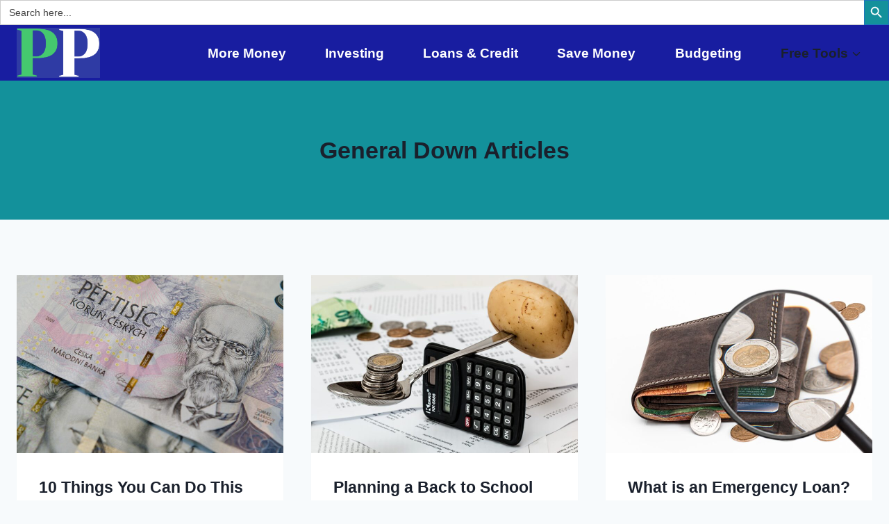

--- FILE ---
content_type: text/html; charset=UTF-8
request_url: https://paypant.com/category/get-free-stuff-here/page/3/
body_size: 17534
content:
<!doctype html>
<html lang="en-US" class="no-js" itemtype="https://schema.org/Blog" itemscope>
<head>
	<meta charset="UTF-8">
	<meta name="viewport" content="width=device-width, initial-scale=1, minimum-scale=1">
	<style>
#wpadminbar #wp-admin-bar-wsm_free_top_button .ab-icon:before {
	content: "\f239";
	color: #FF9800;
	top: 3px;
}
</style><meta name='robots' content='noindex, follow' />
	<style>img:is([sizes="auto" i], [sizes^="auto," i]) { contain-intrinsic-size: 3000px 1500px }</style>
	
	<!-- This site is optimized with the Yoast SEO plugin v26.2 - https://yoast.com/wordpress/plugins/seo/ -->
	<title>General Down Articles Archives - Page 3 of 9 -</title>
	<meta name="description" content="PayPant.com is your financial backyard for everything finance. Our goal is simply to support you on your financial journey." />
	<meta property="og:locale" content="en_US" />
	<meta property="og:type" content="article" />
	<meta property="og:title" content="General Down Articles Archives - Page 3 of 9 -" />
	<meta property="og:description" content="PayPant.com is your financial backyard for everything finance. Our goal is simply to support you on your financial journey." />
	<meta property="og:url" content="https://paypant.com/category/get-free-stuff-here/" />
	<meta property="og:image" content="https://paypant.com/wp-content/uploads/2023/01/PayPant.com-PP2-site-url-logo-1200-×-630-px-1.png" />
	<meta property="og:image:width" content="1200" />
	<meta property="og:image:height" content="630" />
	<meta property="og:image:type" content="image/png" />
	<meta name="twitter:card" content="summary_large_image" />
	<meta name="twitter:site" content="@paypant" />
	<script type="application/ld+json" class="yoast-schema-graph">{"@context":"https://schema.org","@graph":[{"@type":"CollectionPage","@id":"https://paypant.com/category/get-free-stuff-here/","url":"https://paypant.com/category/get-free-stuff-here/page/3/","name":"General Down Articles Archives - Page 3 of 9 -","isPartOf":{"@id":"https://paypant.com/#website"},"primaryImageOfPage":{"@id":"https://paypant.com/category/get-free-stuff-here/page/3/#primaryimage"},"image":{"@id":"https://paypant.com/category/get-free-stuff-here/page/3/#primaryimage"},"thumbnailUrl":"https://paypant.com/wp-content/uploads/2024/06/10-Things-You-Can-Do-This-Month-to-Get-Your.jpg","description":"PayPant.com is your financial backyard for everything finance. Our goal is simply to support you on your financial journey.","breadcrumb":{"@id":"https://paypant.com/category/get-free-stuff-here/page/3/#breadcrumb"},"inLanguage":"en-US"},{"@type":"ImageObject","inLanguage":"en-US","@id":"https://paypant.com/category/get-free-stuff-here/page/3/#primaryimage","url":"https://paypant.com/wp-content/uploads/2024/06/10-Things-You-Can-Do-This-Month-to-Get-Your.jpg","contentUrl":"https://paypant.com/wp-content/uploads/2024/06/10-Things-You-Can-Do-This-Month-to-Get-Your.jpg","width":960,"height":636,"caption":"Money, budget, office laptop, cash, money calculator, loan,"},{"@type":"BreadcrumbList","@id":"https://paypant.com/category/get-free-stuff-here/page/3/#breadcrumb","itemListElement":[{"@type":"ListItem","position":1,"name":"Home","item":"https://paypant.com/"},{"@type":"ListItem","position":2,"name":"General Down Articles"}]},{"@type":"WebSite","@id":"https://paypant.com/#website","url":"https://paypant.com/","name":"PayPant.com","description":"Paypant- Your Financial Backyard","publisher":{"@id":"https://paypant.com/#organization"},"potentialAction":[{"@type":"SearchAction","target":{"@type":"EntryPoint","urlTemplate":"https://paypant.com/?s={search_term_string}"},"query-input":{"@type":"PropertyValueSpecification","valueRequired":true,"valueName":"search_term_string"}}],"inLanguage":"en-US"},{"@type":"Organization","@id":"https://paypant.com/#organization","name":"PayPant.com","url":"https://paypant.com/","logo":{"@type":"ImageObject","inLanguage":"en-US","@id":"https://paypant.com/#/schema/logo/image/","url":"https://paypant.com/wp-content/uploads/2022/01/cropped-PayPant.com-PP2-site-url-logo-1.png","contentUrl":"https://paypant.com/wp-content/uploads/2022/01/cropped-PayPant.com-PP2-site-url-logo-1.png","width":432,"height":257,"caption":"PayPant.com"},"image":{"@id":"https://paypant.com/#/schema/logo/image/"},"sameAs":["https://facebook.com/paypant","https://x.com/paypant","https://pinterest.com/paypant"]}]}</script>
	<!-- / Yoast SEO plugin. -->


			<script type="b644610827faa55d05fc832f-text/javascript">document.documentElement.classList.remove( 'no-js' );</script>
			<link rel='stylesheet' id='wp-block-library-css' href='https://paypant.com/wp-includes/css/dist/block-library/style.min.css?ver=6.8.3' media='all' />
<style id='classic-theme-styles-inline-css'>
/*! This file is auto-generated */
.wp-block-button__link{color:#fff;background-color:#32373c;border-radius:9999px;box-shadow:none;text-decoration:none;padding:calc(.667em + 2px) calc(1.333em + 2px);font-size:1.125em}.wp-block-file__button{background:#32373c;color:#fff;text-decoration:none}
</style>
<link rel='stylesheet' id='convertkit-broadcasts-css' href='https://paypant.com/wp-content/plugins/convertkit/resources/frontend/css/broadcasts.css?ver=2.7.1' media='all' />
<link rel='stylesheet' id='convertkit-button-css' href='https://paypant.com/wp-content/plugins/convertkit/resources/frontend/css/button.css?ver=2.7.1' media='all' />
<link rel='stylesheet' id='convertkit-form-css' href='https://paypant.com/wp-content/plugins/convertkit/resources/frontend/css/form.css?ver=2.7.1' media='all' />
<style id='global-styles-inline-css'>
:root{--wp--preset--aspect-ratio--square: 1;--wp--preset--aspect-ratio--4-3: 4/3;--wp--preset--aspect-ratio--3-4: 3/4;--wp--preset--aspect-ratio--3-2: 3/2;--wp--preset--aspect-ratio--2-3: 2/3;--wp--preset--aspect-ratio--16-9: 16/9;--wp--preset--aspect-ratio--9-16: 9/16;--wp--preset--color--black: #000000;--wp--preset--color--cyan-bluish-gray: #abb8c3;--wp--preset--color--white: #ffffff;--wp--preset--color--pale-pink: #f78da7;--wp--preset--color--vivid-red: #cf2e2e;--wp--preset--color--luminous-vivid-orange: #ff6900;--wp--preset--color--luminous-vivid-amber: #fcb900;--wp--preset--color--light-green-cyan: #7bdcb5;--wp--preset--color--vivid-green-cyan: #00d084;--wp--preset--color--pale-cyan-blue: #8ed1fc;--wp--preset--color--vivid-cyan-blue: #0693e3;--wp--preset--color--vivid-purple: #9b51e0;--wp--preset--color--theme-palette-1: #2B6CB0;--wp--preset--color--theme-palette-2: #215387;--wp--preset--color--theme-palette-3: #1A202C;--wp--preset--color--theme-palette-4: #2D3748;--wp--preset--color--theme-palette-5: #4A5568;--wp--preset--color--theme-palette-6: rgba(113,128,150,0.53);--wp--preset--color--theme-palette-7: #EDF2F7;--wp--preset--color--theme-palette-8: #F7FAFC;--wp--preset--color--theme-palette-9: #ffffff;--wp--preset--gradient--vivid-cyan-blue-to-vivid-purple: linear-gradient(135deg,rgba(6,147,227,1) 0%,rgb(155,81,224) 100%);--wp--preset--gradient--light-green-cyan-to-vivid-green-cyan: linear-gradient(135deg,rgb(122,220,180) 0%,rgb(0,208,130) 100%);--wp--preset--gradient--luminous-vivid-amber-to-luminous-vivid-orange: linear-gradient(135deg,rgba(252,185,0,1) 0%,rgba(255,105,0,1) 100%);--wp--preset--gradient--luminous-vivid-orange-to-vivid-red: linear-gradient(135deg,rgba(255,105,0,1) 0%,rgb(207,46,46) 100%);--wp--preset--gradient--very-light-gray-to-cyan-bluish-gray: linear-gradient(135deg,rgb(238,238,238) 0%,rgb(169,184,195) 100%);--wp--preset--gradient--cool-to-warm-spectrum: linear-gradient(135deg,rgb(74,234,220) 0%,rgb(151,120,209) 20%,rgb(207,42,186) 40%,rgb(238,44,130) 60%,rgb(251,105,98) 80%,rgb(254,248,76) 100%);--wp--preset--gradient--blush-light-purple: linear-gradient(135deg,rgb(255,206,236) 0%,rgb(152,150,240) 100%);--wp--preset--gradient--blush-bordeaux: linear-gradient(135deg,rgb(254,205,165) 0%,rgb(254,45,45) 50%,rgb(107,0,62) 100%);--wp--preset--gradient--luminous-dusk: linear-gradient(135deg,rgb(255,203,112) 0%,rgb(199,81,192) 50%,rgb(65,88,208) 100%);--wp--preset--gradient--pale-ocean: linear-gradient(135deg,rgb(255,245,203) 0%,rgb(182,227,212) 50%,rgb(51,167,181) 100%);--wp--preset--gradient--electric-grass: linear-gradient(135deg,rgb(202,248,128) 0%,rgb(113,206,126) 100%);--wp--preset--gradient--midnight: linear-gradient(135deg,rgb(2,3,129) 0%,rgb(40,116,252) 100%);--wp--preset--font-size--small: 14px;--wp--preset--font-size--medium: 24px;--wp--preset--font-size--large: 32px;--wp--preset--font-size--x-large: 42px;--wp--preset--font-size--larger: 40px;--wp--preset--spacing--20: 0.44rem;--wp--preset--spacing--30: 0.67rem;--wp--preset--spacing--40: 1rem;--wp--preset--spacing--50: 1.5rem;--wp--preset--spacing--60: 2.25rem;--wp--preset--spacing--70: 3.38rem;--wp--preset--spacing--80: 5.06rem;--wp--preset--shadow--natural: 6px 6px 9px rgba(0, 0, 0, 0.2);--wp--preset--shadow--deep: 12px 12px 50px rgba(0, 0, 0, 0.4);--wp--preset--shadow--sharp: 6px 6px 0px rgba(0, 0, 0, 0.2);--wp--preset--shadow--outlined: 6px 6px 0px -3px rgba(255, 255, 255, 1), 6px 6px rgba(0, 0, 0, 1);--wp--preset--shadow--crisp: 6px 6px 0px rgba(0, 0, 0, 1);}:where(.is-layout-flex){gap: 0.5em;}:where(.is-layout-grid){gap: 0.5em;}body .is-layout-flex{display: flex;}.is-layout-flex{flex-wrap: wrap;align-items: center;}.is-layout-flex > :is(*, div){margin: 0;}body .is-layout-grid{display: grid;}.is-layout-grid > :is(*, div){margin: 0;}:where(.wp-block-columns.is-layout-flex){gap: 2em;}:where(.wp-block-columns.is-layout-grid){gap: 2em;}:where(.wp-block-post-template.is-layout-flex){gap: 1.25em;}:where(.wp-block-post-template.is-layout-grid){gap: 1.25em;}.has-black-color{color: var(--wp--preset--color--black) !important;}.has-cyan-bluish-gray-color{color: var(--wp--preset--color--cyan-bluish-gray) !important;}.has-white-color{color: var(--wp--preset--color--white) !important;}.has-pale-pink-color{color: var(--wp--preset--color--pale-pink) !important;}.has-vivid-red-color{color: var(--wp--preset--color--vivid-red) !important;}.has-luminous-vivid-orange-color{color: var(--wp--preset--color--luminous-vivid-orange) !important;}.has-luminous-vivid-amber-color{color: var(--wp--preset--color--luminous-vivid-amber) !important;}.has-light-green-cyan-color{color: var(--wp--preset--color--light-green-cyan) !important;}.has-vivid-green-cyan-color{color: var(--wp--preset--color--vivid-green-cyan) !important;}.has-pale-cyan-blue-color{color: var(--wp--preset--color--pale-cyan-blue) !important;}.has-vivid-cyan-blue-color{color: var(--wp--preset--color--vivid-cyan-blue) !important;}.has-vivid-purple-color{color: var(--wp--preset--color--vivid-purple) !important;}.has-black-background-color{background-color: var(--wp--preset--color--black) !important;}.has-cyan-bluish-gray-background-color{background-color: var(--wp--preset--color--cyan-bluish-gray) !important;}.has-white-background-color{background-color: var(--wp--preset--color--white) !important;}.has-pale-pink-background-color{background-color: var(--wp--preset--color--pale-pink) !important;}.has-vivid-red-background-color{background-color: var(--wp--preset--color--vivid-red) !important;}.has-luminous-vivid-orange-background-color{background-color: var(--wp--preset--color--luminous-vivid-orange) !important;}.has-luminous-vivid-amber-background-color{background-color: var(--wp--preset--color--luminous-vivid-amber) !important;}.has-light-green-cyan-background-color{background-color: var(--wp--preset--color--light-green-cyan) !important;}.has-vivid-green-cyan-background-color{background-color: var(--wp--preset--color--vivid-green-cyan) !important;}.has-pale-cyan-blue-background-color{background-color: var(--wp--preset--color--pale-cyan-blue) !important;}.has-vivid-cyan-blue-background-color{background-color: var(--wp--preset--color--vivid-cyan-blue) !important;}.has-vivid-purple-background-color{background-color: var(--wp--preset--color--vivid-purple) !important;}.has-black-border-color{border-color: var(--wp--preset--color--black) !important;}.has-cyan-bluish-gray-border-color{border-color: var(--wp--preset--color--cyan-bluish-gray) !important;}.has-white-border-color{border-color: var(--wp--preset--color--white) !important;}.has-pale-pink-border-color{border-color: var(--wp--preset--color--pale-pink) !important;}.has-vivid-red-border-color{border-color: var(--wp--preset--color--vivid-red) !important;}.has-luminous-vivid-orange-border-color{border-color: var(--wp--preset--color--luminous-vivid-orange) !important;}.has-luminous-vivid-amber-border-color{border-color: var(--wp--preset--color--luminous-vivid-amber) !important;}.has-light-green-cyan-border-color{border-color: var(--wp--preset--color--light-green-cyan) !important;}.has-vivid-green-cyan-border-color{border-color: var(--wp--preset--color--vivid-green-cyan) !important;}.has-pale-cyan-blue-border-color{border-color: var(--wp--preset--color--pale-cyan-blue) !important;}.has-vivid-cyan-blue-border-color{border-color: var(--wp--preset--color--vivid-cyan-blue) !important;}.has-vivid-purple-border-color{border-color: var(--wp--preset--color--vivid-purple) !important;}.has-vivid-cyan-blue-to-vivid-purple-gradient-background{background: var(--wp--preset--gradient--vivid-cyan-blue-to-vivid-purple) !important;}.has-light-green-cyan-to-vivid-green-cyan-gradient-background{background: var(--wp--preset--gradient--light-green-cyan-to-vivid-green-cyan) !important;}.has-luminous-vivid-amber-to-luminous-vivid-orange-gradient-background{background: var(--wp--preset--gradient--luminous-vivid-amber-to-luminous-vivid-orange) !important;}.has-luminous-vivid-orange-to-vivid-red-gradient-background{background: var(--wp--preset--gradient--luminous-vivid-orange-to-vivid-red) !important;}.has-very-light-gray-to-cyan-bluish-gray-gradient-background{background: var(--wp--preset--gradient--very-light-gray-to-cyan-bluish-gray) !important;}.has-cool-to-warm-spectrum-gradient-background{background: var(--wp--preset--gradient--cool-to-warm-spectrum) !important;}.has-blush-light-purple-gradient-background{background: var(--wp--preset--gradient--blush-light-purple) !important;}.has-blush-bordeaux-gradient-background{background: var(--wp--preset--gradient--blush-bordeaux) !important;}.has-luminous-dusk-gradient-background{background: var(--wp--preset--gradient--luminous-dusk) !important;}.has-pale-ocean-gradient-background{background: var(--wp--preset--gradient--pale-ocean) !important;}.has-electric-grass-gradient-background{background: var(--wp--preset--gradient--electric-grass) !important;}.has-midnight-gradient-background{background: var(--wp--preset--gradient--midnight) !important;}.has-small-font-size{font-size: var(--wp--preset--font-size--small) !important;}.has-medium-font-size{font-size: var(--wp--preset--font-size--medium) !important;}.has-large-font-size{font-size: var(--wp--preset--font-size--large) !important;}.has-x-large-font-size{font-size: var(--wp--preset--font-size--x-large) !important;}
:where(.wp-block-post-template.is-layout-flex){gap: 1.25em;}:where(.wp-block-post-template.is-layout-grid){gap: 1.25em;}
:where(.wp-block-columns.is-layout-flex){gap: 2em;}:where(.wp-block-columns.is-layout-grid){gap: 2em;}
:root :where(.wp-block-pullquote){font-size: 1.5em;line-height: 1.6;}
</style>
<link rel='stylesheet' id='wsm-style-css' href='https://paypant.com/wp-content/plugins/wp-stats-manager/css/style.css?ver=1.2' media='all' />
<link rel='stylesheet' id='ivory-search-styles-css' href='https://paypant.com/wp-content/plugins/add-search-to-menu/public/css/ivory-search.min.css?ver=5.5.8' media='all' />
<link rel='stylesheet' id='kadence-global-css' href='https://paypant.com/wp-content/themes/kadence/assets/css/global.min.css?ver=1.1.31' media='all' />
<style id='kadence-global-inline-css'>
/* Kadence Base CSS */
:root{--global-palette1:#2B6CB0;--global-palette2:#215387;--global-palette3:#1A202C;--global-palette4:#2D3748;--global-palette5:#4A5568;--global-palette6:rgba(113,128,150,0.53);--global-palette7:#EDF2F7;--global-palette8:#F7FAFC;--global-palette9:#ffffff;--global-palette9rgb:255, 255, 255;--global-palette-highlight:#13919b;--global-palette-highlight-alt:var(--global-palette2);--global-palette-highlight-alt2:var(--global-palette9);--global-palette-btn-bg:var(--global-palette2);--global-palette-btn-bg-hover:var(--global-palette2);--global-palette-btn:var(--global-palette9);--global-palette-btn-hover:var(--global-palette9);--global-body-font-family:Arial, Helvetica, sans-serif;--global-heading-font-family:inherit;--global-primary-nav-font-family:inherit;--global-fallback-font:sans-serif;--global-display-fallback-font:sans-serif;--global-content-width:1290px;--global-content-narrow-width:842px;--global-content-edge-padding:1.5rem;--global-calc-content-width:calc(1290px - var(--global-content-edge-padding) - var(--global-content-edge-padding) );}.wp-site-blocks{--global-vw:calc( 100vw - ( 0.5 * var(--scrollbar-offset)));}:root .has-theme-palette-1-background-color{background-color:var(--global-palette1);}:root .has-theme-palette-1-color{color:var(--global-palette1);}:root .has-theme-palette-2-background-color{background-color:var(--global-palette2);}:root .has-theme-palette-2-color{color:var(--global-palette2);}:root .has-theme-palette-3-background-color{background-color:var(--global-palette3);}:root .has-theme-palette-3-color{color:var(--global-palette3);}:root .has-theme-palette-4-background-color{background-color:var(--global-palette4);}:root .has-theme-palette-4-color{color:var(--global-palette4);}:root .has-theme-palette-5-background-color{background-color:var(--global-palette5);}:root .has-theme-palette-5-color{color:var(--global-palette5);}:root .has-theme-palette-6-background-color{background-color:var(--global-palette6);}:root .has-theme-palette-6-color{color:var(--global-palette6);}:root .has-theme-palette-7-background-color{background-color:var(--global-palette7);}:root .has-theme-palette-7-color{color:var(--global-palette7);}:root .has-theme-palette-8-background-color{background-color:var(--global-palette8);}:root .has-theme-palette-8-color{color:var(--global-palette8);}:root .has-theme-palette-9-background-color{background-color:var(--global-palette9);}:root .has-theme-palette-9-color{color:var(--global-palette9);}:root .has-theme-palette1-background-color{background-color:var(--global-palette1);}:root .has-theme-palette1-color{color:var(--global-palette1);}:root .has-theme-palette2-background-color{background-color:var(--global-palette2);}:root .has-theme-palette2-color{color:var(--global-palette2);}:root .has-theme-palette3-background-color{background-color:var(--global-palette3);}:root .has-theme-palette3-color{color:var(--global-palette3);}:root .has-theme-palette4-background-color{background-color:var(--global-palette4);}:root .has-theme-palette4-color{color:var(--global-palette4);}:root .has-theme-palette5-background-color{background-color:var(--global-palette5);}:root .has-theme-palette5-color{color:var(--global-palette5);}:root .has-theme-palette6-background-color{background-color:var(--global-palette6);}:root .has-theme-palette6-color{color:var(--global-palette6);}:root .has-theme-palette7-background-color{background-color:var(--global-palette7);}:root .has-theme-palette7-color{color:var(--global-palette7);}:root .has-theme-palette8-background-color{background-color:var(--global-palette8);}:root .has-theme-palette8-color{color:var(--global-palette8);}:root .has-theme-palette9-background-color{background-color:var(--global-palette9);}:root .has-theme-palette9-color{color:var(--global-palette9);}body{background:var(--global-palette8);}body, input, select, optgroup, textarea{font-style:normal;font-weight:400;font-size:19px;line-height:1.96;font-family:var(--global-body-font-family);color:var(--global-palette4);}.content-bg, body.content-style-unboxed .site{background:var(--global-palette9);}h1,h2,h3,h4,h5,h6{font-family:var(--global-heading-font-family);}h1{font-style:normal;font-weight:700;font-size:34px;line-height:1.5;color:var(--global-palette3);}h2{font-style:normal;font-weight:700;font-size:23px;line-height:1.5;color:var(--global-palette3);}h3{font-style:normal;font-weight:700;font-size:20px;line-height:1.5;color:var(--global-palette3);}h4{font-style:normal;font-weight:700;font-size:18px;line-height:1.5;color:var(--global-palette4);}h5{font-weight:700;font-size:20px;line-height:1.5;color:var(--global-palette4);}h6{font-weight:700;font-size:18px;line-height:1.5;color:var(--global-palette5);}.entry-hero .kadence-breadcrumbs{max-width:1290px;}.site-container, .site-header-row-layout-contained, .site-footer-row-layout-contained, .entry-hero-layout-contained, .comments-area, .alignfull > .wp-block-cover__inner-container, .alignwide > .wp-block-cover__inner-container{max-width:var(--global-content-width);}.content-width-narrow .content-container.site-container, .content-width-narrow .hero-container.site-container{max-width:var(--global-content-narrow-width);}@media all and (min-width: 1520px){.wp-site-blocks .content-container  .alignwide{margin-left:-115px;margin-right:-115px;width:unset;max-width:unset;}}@media all and (min-width: 1102px){.content-width-narrow .wp-site-blocks .content-container .alignwide{margin-left:-130px;margin-right:-130px;width:unset;max-width:unset;}}.content-style-boxed .wp-site-blocks .entry-content .alignwide{margin-left:-2rem;margin-right:-2rem;}@media all and (max-width: 1024px){.content-style-boxed .wp-site-blocks .entry-content .alignwide{margin-left:-2rem;margin-right:-2rem;}}@media all and (max-width: 767px){.content-style-boxed .wp-site-blocks .entry-content .alignwide{margin-left:-1.5rem;margin-right:-1.5rem;}}.content-area{margin-top:5rem;margin-bottom:5rem;}@media all and (max-width: 1024px){.content-area{margin-top:3rem;margin-bottom:3rem;}}@media all and (max-width: 767px){.content-area{margin-top:2rem;margin-bottom:2rem;}}.entry-content-wrap{padding:2rem;}@media all and (max-width: 1024px){.entry-content-wrap{padding:2rem;}}@media all and (max-width: 767px){.entry-content-wrap{padding:1.5rem;}}.entry.single-entry{box-shadow:0px 15px 15px -10px rgba(0,0,0,0.05);}.entry.loop-entry{box-shadow:0px 15px 15px -10px rgba(0,0,0,0.05);}.loop-entry .entry-content-wrap{padding:2rem;}@media all and (max-width: 1024px){.loop-entry .entry-content-wrap{padding:2rem;}}@media all and (max-width: 767px){.loop-entry .entry-content-wrap{padding:1.5rem;}}.has-sidebar:not(.has-left-sidebar) .content-container{grid-template-columns:1fr 27%;}.has-sidebar.has-left-sidebar .content-container{grid-template-columns:27% 1fr;}.primary-sidebar.widget-area .widget{margin-bottom:1em;font-style:normal;font-weight:400;font-size:12px;line-height:2;letter-spacing:0px;text-transform:capitalize;color:var(--global-palette2);}.primary-sidebar.widget-area .widget-title{font-style:normal;font-weight:400;font-size:10px;line-height:1.2;letter-spacing:0.68em;text-transform:capitalize;color:var(--global-palette2);}.primary-sidebar.widget-area .sidebar-inner-wrap a:where(:not(.button):not(.wp-block-button__link):not(.wp-element-button)){color:var(--global-palette2);}.primary-sidebar.widget-area .sidebar-inner-wrap a:where(:not(.button):not(.wp-block-button__link):not(.wp-element-button)):hover{color:var(--global-palette2);}.primary-sidebar.widget-area{background:var(--global-palette7);padding:2px 0px 3px 23px;}.has-sidebar.has-left-sidebar .primary-sidebar.widget-area{border-right:0px none var(--global-palette6);}.has-sidebar:not(.has-left-sidebar) .primary-sidebar.widget-area{border-left:0px none var(--global-palette6);}@media all and (max-width: 767px){.primary-sidebar.widget-area{padding:0px 0px 0px 0px;}}button, .button, .wp-block-button__link, input[type="button"], input[type="reset"], input[type="submit"], .fl-button, .elementor-button-wrapper .elementor-button{box-shadow:0px 0px 0px -7px rgba(0,0,0,0);}button:hover, button:focus, button:active, .button:hover, .button:focus, .button:active, .wp-block-button__link:hover, .wp-block-button__link:focus, .wp-block-button__link:active, input[type="button"]:hover, input[type="button"]:focus, input[type="button"]:active, input[type="reset"]:hover, input[type="reset"]:focus, input[type="reset"]:active, input[type="submit"]:hover, input[type="submit"]:focus, input[type="submit"]:active, .elementor-button-wrapper .elementor-button:hover, .elementor-button-wrapper .elementor-button:focus, .elementor-button-wrapper .elementor-button:active{box-shadow:0px 15px 25px -7px rgba(0,0,0,0.1);}@media all and (min-width: 1025px){.transparent-header .entry-hero .entry-hero-container-inner{padding-top:80px;}}@media all and (max-width: 1024px){.mobile-transparent-header .entry-hero .entry-hero-container-inner{padding-top:80px;}}@media all and (max-width: 767px){.mobile-transparent-header .entry-hero .entry-hero-container-inner{padding-top:80px;}}.wp-site-blocks .entry-hero-container-inner{background:#13919b;}.wp-site-blocks .hero-section-overlay{background:#13919b;}#colophon{background:#181da0;}.site-middle-footer-inner-wrap{padding-top:30px;padding-bottom:30px;grid-column-gap:30px;grid-row-gap:30px;}.site-middle-footer-inner-wrap .widget{margin-bottom:30px;}.site-middle-footer-inner-wrap .site-footer-section:not(:last-child):after{right:calc(-30px / 2);}.site-footer .site-top-footer-wrap a:not(.button):not(.wp-block-button__link):not(.wp-element-button){color:var(--global-palette9);}.site-footer .site-top-footer-wrap a:not(.button):not(.wp-block-button__link):not(.wp-element-button):hover{color:var(--global-palette3);}.site-top-footer-inner-wrap{padding-top:30px;padding-bottom:30px;grid-column-gap:30px;grid-row-gap:30px;}.site-top-footer-inner-wrap .widget{margin-bottom:30px;}.site-top-footer-inner-wrap .widget-area .widget-title{font-style:normal;color:var(--global-palette3);}.site-top-footer-inner-wrap .site-footer-section:not(:last-child):after{right:calc(-30px / 2);}.site-bottom-footer-inner-wrap{padding-top:30px;padding-bottom:30px;grid-column-gap:30px;}.site-bottom-footer-inner-wrap .widget{margin-bottom:30px;}.site-bottom-footer-inner-wrap .site-footer-section:not(:last-child):after{right:calc(-30px / 2);}.footer-social-wrap .footer-social-inner-wrap{font-size:1.05em;gap:0.3em;}.site-footer .site-footer-wrap .site-footer-section .footer-social-wrap .footer-social-inner-wrap .social-button{border:2px none transparent;border-radius:3px;}#colophon .footer-html{font-style:normal;color:var(--global-palette9);}#colophon .footer-navigation .footer-menu-container > ul > li > a{padding-left:calc(1.3em / 2);padding-right:calc(1.3em / 2);color:var(--global-palette9);}#colophon .footer-navigation .footer-menu-container > ul li a:hover{color:#4ed9a3;}#colophon .footer-navigation .footer-menu-container > ul li.current-menu-item > a{color:#1da1f2;}.entry-hero.page-hero-section .entry-header{min-height:200px;}body.social-brand-colors .social-show-brand-hover .social-link-facebook:not(.ignore-brand):not(.skip):not(.ignore):hover, body.social-brand-colors .social-show-brand-until .social-link-facebook:not(:hover):not(.skip):not(.ignore), body.social-brand-colors .social-show-brand-always .social-link-facebook:not(.ignore-brand):not(.skip):not(.ignore){background:#3b5998;}body.social-brand-colors .social-show-brand-hover.social-style-outline .social-link-facebook:not(.ignore-brand):not(.skip):not(.ignore):hover, body.social-brand-colors .social-show-brand-until.social-style-outline .social-link-facebook:not(:hover):not(.skip):not(.ignore), body.social-brand-colors .social-show-brand-always.social-style-outline .social-link-facebook:not(.ignore-brand):not(.skip):not(.ignore){color:#3b5998;}body.social-brand-colors .social-show-brand-hover .social-link-instagram:not(.ignore-brand):not(.skip):not(.ignore):hover, body.social-brand-colors .social-show-brand-until .social-link-instagram:not(:hover):not(.skip):not(.ignore), body.social-brand-colors .social-show-brand-always .social-link-instagram:not(.ignore-brand):not(.skip):not(.ignore){background:#517fa4;}body.social-brand-colors .social-show-brand-hover.social-style-outline .social-link-instagram:not(.ignore-brand):not(.skip):not(.ignore):hover, body.social-brand-colors .social-show-brand-until.social-style-outline .social-link-instagram:not(:hover):not(.skip):not(.ignore), body.social-brand-colors .social-show-brand-always.social-style-outline .social-link-instagram:not(.ignore-brand):not(.skip):not(.ignore){color:#517fa4;}body.social-brand-colors .social-show-brand-hover .social-link-twitter:not(.ignore-brand):not(.skip):not(.ignore):hover, body.social-brand-colors .social-show-brand-until .social-link-twitter:not(:hover):not(.skip):not(.ignore), body.social-brand-colors .social-show-brand-always .social-link-twitter:not(.ignore-brand):not(.skip):not(.ignore){background:#1DA1F2;}body.social-brand-colors .social-show-brand-hover.social-style-outline .social-link-twitter:not(.ignore-brand):not(.skip):not(.ignore):hover, body.social-brand-colors .social-show-brand-until.social-style-outline .social-link-twitter:not(:hover):not(.skip):not(.ignore), body.social-brand-colors .social-show-brand-always.social-style-outline .social-link-twitter:not(.ignore-brand):not(.skip):not(.ignore){color:#1DA1F2;}body.social-brand-colors .social-show-brand-hover .social-link-youtube:not(.ignore-brand):not(.skip):not(.ignore):hover, body.social-brand-colors .social-show-brand-until .social-link-youtube:not(:hover):not(.skip):not(.ignore), body.social-brand-colors .social-show-brand-always .social-link-youtube:not(.ignore-brand):not(.skip):not(.ignore){background:#FF3333;}body.social-brand-colors .social-show-brand-hover.social-style-outline .social-link-youtube:not(.ignore-brand):not(.skip):not(.ignore):hover, body.social-brand-colors .social-show-brand-until.social-style-outline .social-link-youtube:not(:hover):not(.skip):not(.ignore), body.social-brand-colors .social-show-brand-always.social-style-outline .social-link-youtube:not(.ignore-brand):not(.skip):not(.ignore){color:#FF3333;}body.social-brand-colors .social-show-brand-hover .social-link-facebook_group:not(.ignore-brand):not(.skip):not(.ignore):hover, body.social-brand-colors .social-show-brand-until .social-link-facebook_group:not(:hover):not(.skip):not(.ignore), body.social-brand-colors .social-show-brand-always .social-link-facebook_group:not(.ignore-brand):not(.skip):not(.ignore){background:#3b5998;}body.social-brand-colors .social-show-brand-hover.social-style-outline .social-link-facebook_group:not(.ignore-brand):not(.skip):not(.ignore):hover, body.social-brand-colors .social-show-brand-until.social-style-outline .social-link-facebook_group:not(:hover):not(.skip):not(.ignore), body.social-brand-colors .social-show-brand-always.social-style-outline .social-link-facebook_group:not(.ignore-brand):not(.skip):not(.ignore){color:#3b5998;}body.social-brand-colors .social-show-brand-hover .social-link-vimeo:not(.ignore-brand):not(.skip):not(.ignore):hover, body.social-brand-colors .social-show-brand-until .social-link-vimeo:not(:hover):not(.skip):not(.ignore), body.social-brand-colors .social-show-brand-always .social-link-vimeo:not(.ignore-brand):not(.skip):not(.ignore){background:#4EBBFF;}body.social-brand-colors .social-show-brand-hover.social-style-outline .social-link-vimeo:not(.ignore-brand):not(.skip):not(.ignore):hover, body.social-brand-colors .social-show-brand-until.social-style-outline .social-link-vimeo:not(:hover):not(.skip):not(.ignore), body.social-brand-colors .social-show-brand-always.social-style-outline .social-link-vimeo:not(.ignore-brand):not(.skip):not(.ignore){color:#4EBBFF;}body.social-brand-colors .social-show-brand-hover .social-link-pinterest:not(.ignore-brand):not(.skip):not(.ignore):hover, body.social-brand-colors .social-show-brand-until .social-link-pinterest:not(:hover):not(.skip):not(.ignore), body.social-brand-colors .social-show-brand-always .social-link-pinterest:not(.ignore-brand):not(.skip):not(.ignore){background:#C92228;}body.social-brand-colors .social-show-brand-hover.social-style-outline .social-link-pinterest:not(.ignore-brand):not(.skip):not(.ignore):hover, body.social-brand-colors .social-show-brand-until.social-style-outline .social-link-pinterest:not(:hover):not(.skip):not(.ignore), body.social-brand-colors .social-show-brand-always.social-style-outline .social-link-pinterest:not(.ignore-brand):not(.skip):not(.ignore){color:#C92228;}body.social-brand-colors .social-show-brand-hover .social-link-linkedin:not(.ignore-brand):not(.skip):not(.ignore):hover, body.social-brand-colors .social-show-brand-until .social-link-linkedin:not(:hover):not(.skip):not(.ignore), body.social-brand-colors .social-show-brand-always .social-link-linkedin:not(.ignore-brand):not(.skip):not(.ignore){background:#4875B4;}body.social-brand-colors .social-show-brand-hover.social-style-outline .social-link-linkedin:not(.ignore-brand):not(.skip):not(.ignore):hover, body.social-brand-colors .social-show-brand-until.social-style-outline .social-link-linkedin:not(:hover):not(.skip):not(.ignore), body.social-brand-colors .social-show-brand-always.social-style-outline .social-link-linkedin:not(.ignore-brand):not(.skip):not(.ignore){color:#4875B4;}body.social-brand-colors .social-show-brand-hover .social-link-medium:not(.ignore-brand):not(.skip):not(.ignore):hover, body.social-brand-colors .social-show-brand-until .social-link-medium:not(:hover):not(.skip):not(.ignore), body.social-brand-colors .social-show-brand-always .social-link-medium:not(.ignore-brand):not(.skip):not(.ignore){background:#181818;}body.social-brand-colors .social-show-brand-hover.social-style-outline .social-link-medium:not(.ignore-brand):not(.skip):not(.ignore):hover, body.social-brand-colors .social-show-brand-until.social-style-outline .social-link-medium:not(:hover):not(.skip):not(.ignore), body.social-brand-colors .social-show-brand-always.social-style-outline .social-link-medium:not(.ignore-brand):not(.skip):not(.ignore){color:#181818;}body.social-brand-colors .social-show-brand-hover .social-link-wordpress:not(.ignore-brand):not(.skip):not(.ignore):hover, body.social-brand-colors .social-show-brand-until .social-link-wordpress:not(:hover):not(.skip):not(.ignore), body.social-brand-colors .social-show-brand-always .social-link-wordpress:not(.ignore-brand):not(.skip):not(.ignore){background:#00749C;}body.social-brand-colors .social-show-brand-hover.social-style-outline .social-link-wordpress:not(.ignore-brand):not(.skip):not(.ignore):hover, body.social-brand-colors .social-show-brand-until.social-style-outline .social-link-wordpress:not(:hover):not(.skip):not(.ignore), body.social-brand-colors .social-show-brand-always.social-style-outline .social-link-wordpress:not(.ignore-brand):not(.skip):not(.ignore){color:#00749C;}body.social-brand-colors .social-show-brand-hover .social-link-reddit:not(.ignore-brand):not(.skip):not(.ignore):hover, body.social-brand-colors .social-show-brand-until .social-link-reddit:not(:hover):not(.skip):not(.ignore), body.social-brand-colors .social-show-brand-always .social-link-reddit:not(.ignore-brand):not(.skip):not(.ignore){background:#ff4500;}body.social-brand-colors .social-show-brand-hover.social-style-outline .social-link-reddit:not(.ignore-brand):not(.skip):not(.ignore):hover, body.social-brand-colors .social-show-brand-until.social-style-outline .social-link-reddit:not(:hover):not(.skip):not(.ignore), body.social-brand-colors .social-show-brand-always.social-style-outline .social-link-reddit:not(.ignore-brand):not(.skip):not(.ignore){color:#ff4500;}body.social-brand-colors .social-show-brand-hover .social-link-patreon:not(.ignore-brand):not(.skip):not(.ignore):hover, body.social-brand-colors .social-show-brand-until .social-link-patreon:not(:hover):not(.skip):not(.ignore), body.social-brand-colors .social-show-brand-always .social-link-patreon:not(.ignore-brand):not(.skip):not(.ignore){background:#052D49;}body.social-brand-colors .social-show-brand-hover.social-style-outline .social-link-patreon:not(.ignore-brand):not(.skip):not(.ignore):hover, body.social-brand-colors .social-show-brand-until.social-style-outline .social-link-patreon:not(:hover):not(.skip):not(.ignore), body.social-brand-colors .social-show-brand-always.social-style-outline .social-link-patreon:not(.ignore-brand):not(.skip):not(.ignore){color:#052D49;}body.social-brand-colors .social-show-brand-hover .social-link-github:not(.ignore-brand):not(.skip):not(.ignore):hover, body.social-brand-colors .social-show-brand-until .social-link-github:not(:hover):not(.skip):not(.ignore), body.social-brand-colors .social-show-brand-always .social-link-github:not(.ignore-brand):not(.skip):not(.ignore){background:#4078c0;}body.social-brand-colors .social-show-brand-hover.social-style-outline .social-link-github:not(.ignore-brand):not(.skip):not(.ignore):hover, body.social-brand-colors .social-show-brand-until.social-style-outline .social-link-github:not(:hover):not(.skip):not(.ignore), body.social-brand-colors .social-show-brand-always.social-style-outline .social-link-github:not(.ignore-brand):not(.skip):not(.ignore){color:#4078c0;}body.social-brand-colors .social-show-brand-hover .social-link-dribbble:not(.ignore-brand):not(.skip):not(.ignore):hover, body.social-brand-colors .social-show-brand-until .social-link-dribbble:not(:hover):not(.skip):not(.ignore), body.social-brand-colors .social-show-brand-always .social-link-dribbble:not(.ignore-brand):not(.skip):not(.ignore){background:#EA4C89;}body.social-brand-colors .social-show-brand-hover.social-style-outline .social-link-dribbble:not(.ignore-brand):not(.skip):not(.ignore):hover, body.social-brand-colors .social-show-brand-until.social-style-outline .social-link-dribbble:not(:hover):not(.skip):not(.ignore), body.social-brand-colors .social-show-brand-always.social-style-outline .social-link-dribbble:not(.ignore-brand):not(.skip):not(.ignore){color:#EA4C89;}body.social-brand-colors .social-show-brand-hover .social-link-behance:not(.ignore-brand):not(.skip):not(.ignore):hover, body.social-brand-colors .social-show-brand-until .social-link-behance:not(:hover):not(.skip):not(.ignore), body.social-brand-colors .social-show-brand-always .social-link-behance:not(.ignore-brand):not(.skip):not(.ignore){background:#1769ff;}body.social-brand-colors .social-show-brand-hover.social-style-outline .social-link-behance:not(.ignore-brand):not(.skip):not(.ignore):hover, body.social-brand-colors .social-show-brand-until.social-style-outline .social-link-behance:not(:hover):not(.skip):not(.ignore), body.social-brand-colors .social-show-brand-always.social-style-outline .social-link-behance:not(.ignore-brand):not(.skip):not(.ignore){color:#1769ff;}body.social-brand-colors .social-show-brand-hover .social-link-vk:not(.ignore-brand):not(.skip):not(.ignore):hover, body.social-brand-colors .social-show-brand-until .social-link-vk:not(:hover):not(.skip):not(.ignore), body.social-brand-colors .social-show-brand-always .social-link-vk:not(.ignore-brand):not(.skip):not(.ignore){background:#45668e;}body.social-brand-colors .social-show-brand-hover.social-style-outline .social-link-vk:not(.ignore-brand):not(.skip):not(.ignore):hover, body.social-brand-colors .social-show-brand-until.social-style-outline .social-link-vk:not(:hover):not(.skip):not(.ignore), body.social-brand-colors .social-show-brand-always.social-style-outline .social-link-vk:not(.ignore-brand):not(.skip):not(.ignore){color:#45668e;}body.social-brand-colors .social-show-brand-hover .social-link-xing:not(.ignore-brand):not(.skip):not(.ignore):hover, body.social-brand-colors .social-show-brand-until .social-link-xing:not(:hover):not(.skip):not(.ignore), body.social-brand-colors .social-show-brand-always .social-link-xing:not(.ignore-brand):not(.skip):not(.ignore){background:#006567;}body.social-brand-colors .social-show-brand-hover.social-style-outline .social-link-xing:not(.ignore-brand):not(.skip):not(.ignore):hover, body.social-brand-colors .social-show-brand-until.social-style-outline .social-link-xing:not(:hover):not(.skip):not(.ignore), body.social-brand-colors .social-show-brand-always.social-style-outline .social-link-xing:not(.ignore-brand):not(.skip):not(.ignore){color:#006567;}body.social-brand-colors .social-show-brand-hover .social-link-rss:not(.ignore-brand):not(.skip):not(.ignore):hover, body.social-brand-colors .social-show-brand-until .social-link-rss:not(:hover):not(.skip):not(.ignore), body.social-brand-colors .social-show-brand-always .social-link-rss:not(.ignore-brand):not(.skip):not(.ignore){background:#FF6200;}body.social-brand-colors .social-show-brand-hover.social-style-outline .social-link-rss:not(.ignore-brand):not(.skip):not(.ignore):hover, body.social-brand-colors .social-show-brand-until.social-style-outline .social-link-rss:not(:hover):not(.skip):not(.ignore), body.social-brand-colors .social-show-brand-always.social-style-outline .social-link-rss:not(.ignore-brand):not(.skip):not(.ignore){color:#FF6200;}body.social-brand-colors .social-show-brand-hover .social-link-email:not(.ignore-brand):not(.skip):not(.ignore):hover, body.social-brand-colors .social-show-brand-until .social-link-email:not(:hover):not(.skip):not(.ignore), body.social-brand-colors .social-show-brand-always .social-link-email:not(.ignore-brand):not(.skip):not(.ignore){background:#181818;}body.social-brand-colors .social-show-brand-hover.social-style-outline .social-link-email:not(.ignore-brand):not(.skip):not(.ignore):hover, body.social-brand-colors .social-show-brand-until.social-style-outline .social-link-email:not(:hover):not(.skip):not(.ignore), body.social-brand-colors .social-show-brand-always.social-style-outline .social-link-email:not(.ignore-brand):not(.skip):not(.ignore){color:#181818;}body.social-brand-colors .social-show-brand-hover .social-link-phone:not(.ignore-brand):not(.skip):not(.ignore):hover, body.social-brand-colors .social-show-brand-until .social-link-phone:not(:hover):not(.skip):not(.ignore), body.social-brand-colors .social-show-brand-always .social-link-phone:not(.ignore-brand):not(.skip):not(.ignore){background:#181818;}body.social-brand-colors .social-show-brand-hover.social-style-outline .social-link-phone:not(.ignore-brand):not(.skip):not(.ignore):hover, body.social-brand-colors .social-show-brand-until.social-style-outline .social-link-phone:not(:hover):not(.skip):not(.ignore), body.social-brand-colors .social-show-brand-always.social-style-outline .social-link-phone:not(.ignore-brand):not(.skip):not(.ignore){color:#181818;}body.social-brand-colors .social-show-brand-hover .social-link-whatsapp:not(.ignore-brand):not(.skip):not(.ignore):hover, body.social-brand-colors .social-show-brand-until .social-link-whatsapp:not(:hover):not(.skip):not(.ignore), body.social-brand-colors .social-show-brand-always .social-link-whatsapp:not(.ignore-brand):not(.skip):not(.ignore){background:#28cf54;}body.social-brand-colors .social-show-brand-hover.social-style-outline .social-link-whatsapp:not(.ignore-brand):not(.skip):not(.ignore):hover, body.social-brand-colors .social-show-brand-until.social-style-outline .social-link-whatsapp:not(:hover):not(.skip):not(.ignore), body.social-brand-colors .social-show-brand-always.social-style-outline .social-link-whatsapp:not(.ignore-brand):not(.skip):not(.ignore){color:#28cf54;}body.social-brand-colors .social-show-brand-hover .social-link-google_reviews:not(.ignore-brand):not(.skip):not(.ignore):hover, body.social-brand-colors .social-show-brand-until .social-link-google_reviews:not(:hover):not(.skip):not(.ignore), body.social-brand-colors .social-show-brand-always .social-link-google_reviews:not(.ignore-brand):not(.skip):not(.ignore){background:#DB4437;}body.social-brand-colors .social-show-brand-hover.social-style-outline .social-link-google_reviews:not(.ignore-brand):not(.skip):not(.ignore):hover, body.social-brand-colors .social-show-brand-until.social-style-outline .social-link-google_reviews:not(:hover):not(.skip):not(.ignore), body.social-brand-colors .social-show-brand-always.social-style-outline .social-link-google_reviews:not(.ignore-brand):not(.skip):not(.ignore){color:#DB4437;}body.social-brand-colors .social-show-brand-hover .social-link-telegram:not(.ignore-brand):not(.skip):not(.ignore):hover, body.social-brand-colors .social-show-brand-until .social-link-telegram:not(:hover):not(.skip):not(.ignore), body.social-brand-colors .social-show-brand-always .social-link-telegram:not(.ignore-brand):not(.skip):not(.ignore){background:#0088cc;}body.social-brand-colors .social-show-brand-hover.social-style-outline .social-link-telegram:not(.ignore-brand):not(.skip):not(.ignore):hover, body.social-brand-colors .social-show-brand-until.social-style-outline .social-link-telegram:not(:hover):not(.skip):not(.ignore), body.social-brand-colors .social-show-brand-always.social-style-outline .social-link-telegram:not(.ignore-brand):not(.skip):not(.ignore){color:#0088cc;}body.social-brand-colors .social-show-brand-hover .social-link-yelp:not(.ignore-brand):not(.skip):not(.ignore):hover, body.social-brand-colors .social-show-brand-until .social-link-yelp:not(:hover):not(.skip):not(.ignore), body.social-brand-colors .social-show-brand-always .social-link-yelp:not(.ignore-brand):not(.skip):not(.ignore){background:#c41200;}body.social-brand-colors .social-show-brand-hover.social-style-outline .social-link-yelp:not(.ignore-brand):not(.skip):not(.ignore):hover, body.social-brand-colors .social-show-brand-until.social-style-outline .social-link-yelp:not(:hover):not(.skip):not(.ignore), body.social-brand-colors .social-show-brand-always.social-style-outline .social-link-yelp:not(.ignore-brand):not(.skip):not(.ignore){color:#c41200;}body.social-brand-colors .social-show-brand-hover .social-link-trip_advisor:not(.ignore-brand):not(.skip):not(.ignore):hover, body.social-brand-colors .social-show-brand-until .social-link-trip_advisor:not(:hover):not(.skip):not(.ignore), body.social-brand-colors .social-show-brand-always .social-link-trip_advisor:not(.ignore-brand):not(.skip):not(.ignore){background:#00af87;}body.social-brand-colors .social-show-brand-hover.social-style-outline .social-link-trip_advisor:not(.ignore-brand):not(.skip):not(.ignore):hover, body.social-brand-colors .social-show-brand-until.social-style-outline .social-link-trip_advisor:not(:hover):not(.skip):not(.ignore), body.social-brand-colors .social-show-brand-always.social-style-outline .social-link-trip_advisor:not(.ignore-brand):not(.skip):not(.ignore){color:#00af87;}body.social-brand-colors .social-show-brand-hover .social-link-imdb:not(.ignore-brand):not(.skip):not(.ignore):hover, body.social-brand-colors .social-show-brand-until .social-link-imdb:not(:hover):not(.skip):not(.ignore), body.social-brand-colors .social-show-brand-always .social-link-imdb:not(.ignore-brand):not(.skip):not(.ignore){background:#F5C518;}body.social-brand-colors .social-show-brand-hover.social-style-outline .social-link-imdb:not(.ignore-brand):not(.skip):not(.ignore):hover, body.social-brand-colors .social-show-brand-until.social-style-outline .social-link-imdb:not(:hover):not(.skip):not(.ignore), body.social-brand-colors .social-show-brand-always.social-style-outline .social-link-imdb:not(.ignore-brand):not(.skip):not(.ignore){color:#F5C518;}body.social-brand-colors .social-show-brand-hover .social-link-soundcloud:not(.ignore-brand):not(.skip):not(.ignore):hover, body.social-brand-colors .social-show-brand-until .social-link-soundcloud:not(:hover):not(.skip):not(.ignore), body.social-brand-colors .social-show-brand-always .social-link-soundcloud:not(.ignore-brand):not(.skip):not(.ignore){background:#ff7700;}body.social-brand-colors .social-show-brand-hover.social-style-outline .social-link-soundcloud:not(.ignore-brand):not(.skip):not(.ignore):hover, body.social-brand-colors .social-show-brand-until.social-style-outline .social-link-soundcloud:not(:hover):not(.skip):not(.ignore), body.social-brand-colors .social-show-brand-always.social-style-outline .social-link-soundcloud:not(.ignore-brand):not(.skip):not(.ignore){color:#ff7700;}body.social-brand-colors .social-show-brand-hover .social-link-tumblr:not(.ignore-brand):not(.skip):not(.ignore):hover, body.social-brand-colors .social-show-brand-until .social-link-tumblr:not(:hover):not(.skip):not(.ignore), body.social-brand-colors .social-show-brand-always .social-link-tumblr:not(.ignore-brand):not(.skip):not(.ignore){background:#32506d;}body.social-brand-colors .social-show-brand-hover.social-style-outline .social-link-tumblr:not(.ignore-brand):not(.skip):not(.ignore):hover, body.social-brand-colors .social-show-brand-until.social-style-outline .social-link-tumblr:not(:hover):not(.skip):not(.ignore), body.social-brand-colors .social-show-brand-always.social-style-outline .social-link-tumblr:not(.ignore-brand):not(.skip):not(.ignore){color:#32506d;}body.social-brand-colors .social-show-brand-hover .social-link-tiktok:not(.ignore-brand):not(.skip):not(.ignore):hover, body.social-brand-colors .social-show-brand-until .social-link-tiktok:not(:hover):not(.skip):not(.ignore), body.social-brand-colors .social-show-brand-always .social-link-tiktok:not(.ignore-brand):not(.skip):not(.ignore){background:#69C9D0;}body.social-brand-colors .social-show-brand-hover.social-style-outline .social-link-tiktok:not(.ignore-brand):not(.skip):not(.ignore):hover, body.social-brand-colors .social-show-brand-until.social-style-outline .social-link-tiktok:not(:hover):not(.skip):not(.ignore), body.social-brand-colors .social-show-brand-always.social-style-outline .social-link-tiktok:not(.ignore-brand):not(.skip):not(.ignore){color:#69C9D0;}body.social-brand-colors .social-show-brand-hover .social-link-discord:not(.ignore-brand):not(.skip):not(.ignore):hover, body.social-brand-colors .social-show-brand-until .social-link-discord:not(:hover):not(.skip):not(.ignore), body.social-brand-colors .social-show-brand-always .social-link-discord:not(.ignore-brand):not(.skip):not(.ignore){background:#7289DA;}body.social-brand-colors .social-show-brand-hover.social-style-outline .social-link-discord:not(.ignore-brand):not(.skip):not(.ignore):hover, body.social-brand-colors .social-show-brand-until.social-style-outline .social-link-discord:not(:hover):not(.skip):not(.ignore), body.social-brand-colors .social-show-brand-always.social-style-outline .social-link-discord:not(.ignore-brand):not(.skip):not(.ignore){color:#7289DA;}
/* Kadence Header CSS */
@media all and (max-width: 1024px){.mobile-transparent-header #masthead{position:absolute;left:0px;right:0px;z-index:100;}.kadence-scrollbar-fixer.mobile-transparent-header #masthead{right:var(--scrollbar-offset,0);}.mobile-transparent-header #masthead, .mobile-transparent-header .site-top-header-wrap .site-header-row-container-inner, .mobile-transparent-header .site-main-header-wrap .site-header-row-container-inner, .mobile-transparent-header .site-bottom-header-wrap .site-header-row-container-inner{background:transparent;}.site-header-row-tablet-layout-fullwidth, .site-header-row-tablet-layout-standard{padding:0px;}}@media all and (min-width: 1025px){.transparent-header #masthead{position:absolute;left:0px;right:0px;z-index:100;}.transparent-header.kadence-scrollbar-fixer #masthead{right:var(--scrollbar-offset,0);}.transparent-header #masthead, .transparent-header .site-top-header-wrap .site-header-row-container-inner, .transparent-header .site-main-header-wrap .site-header-row-container-inner, .transparent-header .site-bottom-header-wrap .site-header-row-container-inner{background:transparent;}}.site-branding a.brand img{max-width:120px;}.site-branding a.brand img.svg-logo-image{width:120px;}.site-branding{padding:0px 0px 0px 0px;}.site-branding .site-title{font-weight:700;font-size:26px;line-height:1.2;color:var(--global-palette3);}#masthead, #masthead .kadence-sticky-header.item-is-fixed:not(.item-at-start):not(.site-header-row-container), #masthead .kadence-sticky-header.item-is-fixed:not(.item-at-start) > .site-header-row-container-inner{background:#181da0;}@media all and (max-width: 1024px){#masthead, #masthead .kadence-sticky-header.item-is-fixed:not(.item-at-start):not(.site-header-row-container), #masthead .kadence-sticky-header.item-is-fixed:not(.item-at-start) > .site-header-row-container-inner{background:#edf2f7;}}@media all and (max-width: 767px){#masthead, #masthead .kadence-sticky-header.item-is-fixed:not(.item-at-start):not(.site-header-row-container), #masthead .kadence-sticky-header.item-is-fixed:not(.item-at-start) > .site-header-row-container-inner{background:#edf2f7;}}.site-main-header-inner-wrap{min-height:80px;}.site-top-header-inner-wrap{min-height:0px;}.site-bottom-header-inner-wrap{min-height:0px;}#masthead .kadence-sticky-header.item-is-fixed:not(.item-at-start):not(.site-header-row-container):not(.item-hidden-above), #masthead .kadence-sticky-header.item-is-fixed:not(.item-at-start):not(.item-hidden-above) > .site-header-row-container-inner{background:#edf2f7;}.header-navigation[class*="header-navigation-style-underline"] .header-menu-container.primary-menu-container>ul>li>a:after{width:calc( 100% - 1.7em);}.main-navigation .primary-menu-container > ul > li.menu-item > a{padding-left:calc(1.7em / 2);padding-right:calc(1.7em / 2);padding-top:0.75em;padding-bottom:0.75em;color:var(--global-palette9);}.main-navigation .primary-menu-container > ul > li.menu-item > .dropdown-nav-special-toggle{right:calc(1.7em / 2);}.main-navigation .primary-menu-container > ul > li.menu-item > a:hover{color:var(--global-palette9);}.main-navigation .primary-menu-container > ul > li.menu-item.current-menu-item > a{color:var(--global-palette3);}.header-navigation[class*="header-navigation-style-underline"] .header-menu-container.secondary-menu-container>ul>li>a:after{width:calc( 100% - 1.2em);}.secondary-navigation .secondary-menu-container > ul > li.menu-item > a{padding-left:calc(1.2em / 2);padding-right:calc(1.2em / 2);padding-top:0.6em;padding-bottom:0.6em;color:var(--global-palette5);}.secondary-navigation .primary-menu-container > ul > li.menu-item > .dropdown-nav-special-toggle{right:calc(1.2em / 2);}.secondary-navigation .secondary-menu-container > ul > li.menu-item > a:hover{color:var(--global-palette-highlight);}.secondary-navigation .secondary-menu-container > ul > li.menu-item.current-menu-item > a{color:var(--global-palette3);}.header-navigation .header-menu-container ul ul.sub-menu, .header-navigation .header-menu-container ul ul.submenu{background:var(--global-palette2);box-shadow:0px 2px 13px 0px rgba(0,0,0,0.1);}.header-navigation .header-menu-container ul ul li.menu-item, .header-menu-container ul.menu > li.kadence-menu-mega-enabled > ul > li.menu-item > a{border-bottom:2px solid rgba(255,255,255,0.1);}.header-navigation .header-menu-container ul ul li.menu-item > a{width:211px;padding-top:1.08em;padding-bottom:1.08em;color:var(--global-palette8);font-size:12px;}.header-navigation .header-menu-container ul ul li.menu-item > a:hover{color:var(--global-palette9);background:#2d3748;}.header-navigation .header-menu-container ul ul li.menu-item.current-menu-item > a{color:var(--global-palette9);background:var(--global-palette4);}.mobile-toggle-open-container .menu-toggle-open{background:var(--global-palette7);color:var(--global-palette2);padding:0.4em 0.6em 0.4em 0.6em;font-size:14px;}.mobile-toggle-open-container .menu-toggle-open.menu-toggle-style-bordered{border:6px solid currentColor;}.mobile-toggle-open-container .menu-toggle-open .menu-toggle-icon{font-size:40px;}.mobile-toggle-open-container .menu-toggle-open:hover, .mobile-toggle-open-container .menu-toggle-open:focus{color:var(--global-palette1);}.mobile-navigation ul li{font-size:14px;}.mobile-navigation ul li a{padding-top:0.89em;padding-bottom:0.89em;}.mobile-navigation ul li > a, .mobile-navigation ul li.menu-item-has-children > .drawer-nav-drop-wrap{background:var(--global-palette2);color:var(--global-palette8);}.mobile-navigation ul li > a:hover, .mobile-navigation ul li.menu-item-has-children > .drawer-nav-drop-wrap:hover{background:var(--global-palette5);}.mobile-navigation ul li.current-menu-item > a, .mobile-navigation ul li.current-menu-item.menu-item-has-children > .drawer-nav-drop-wrap{background:var(--global-palette5);color:var(--global-palette-highlight);}.mobile-navigation ul li.menu-item-has-children .drawer-nav-drop-wrap, .mobile-navigation ul li:not(.menu-item-has-children) a{border-bottom:1px solid rgba(255,255,255,0.1);}.mobile-navigation:not(.drawer-navigation-parent-toggle-true) ul li.menu-item-has-children .drawer-nav-drop-wrap button{border-left:1px solid rgba(255,255,255,0.1);}#mobile-drawer .drawer-header .drawer-toggle{padding:0em 0.15em 0.6em 0.15em;font-size:40px;}#mobile-drawer .drawer-header .drawer-toggle, #mobile-drawer .drawer-header .drawer-toggle:focus{color:var(--global-palette2);background:#000000;}#mobile-drawer .drawer-header .drawer-toggle:hover, #mobile-drawer .drawer-header .drawer-toggle:focus:hover{color:var(--global-palette7);}#main-header .header-button{border:2px none transparent;box-shadow:0px 0px 0px -7px rgba(0,0,0,0);}#main-header .header-button:hover{box-shadow:0px 15px 25px -7px rgba(0,0,0,0.1);}.header-social-wrap .header-social-inner-wrap{font-size:1em;gap:0.3em;}.header-social-wrap .header-social-inner-wrap .social-button{border:2px none transparent;border-radius:3px;}.header-mobile-social-wrap .header-mobile-social-inner-wrap{font-size:1em;gap:0.3em;}.header-mobile-social-wrap .header-mobile-social-inner-wrap .social-button{border:2px none transparent;border-radius:3px;}.search-toggle-open-container .search-toggle-open{color:var(--global-palette5);}.search-toggle-open-container .search-toggle-open.search-toggle-style-bordered{border:1px solid currentColor;}.search-toggle-open-container .search-toggle-open .search-toggle-icon{font-size:1em;}.search-toggle-open-container .search-toggle-open:hover, .search-toggle-open-container .search-toggle-open:focus{color:var(--global-palette-highlight);}#search-drawer .drawer-inner{background:rgba(9, 12, 16, 0.97);}.mobile-header-button-wrap .mobile-header-button-inner-wrap .mobile-header-button{border:2px none transparent;box-shadow:0px 0px 0px -7px rgba(0,0,0,0);}.mobile-header-button-wrap .mobile-header-button-inner-wrap .mobile-header-button:hover{box-shadow:0px 15px 25px -7px rgba(0,0,0,0.1);}
</style>
<script src="https://paypant.com/wp-includes/js/jquery/jquery.min.js?ver=3.7.1" id="jquery-core-js" type="b644610827faa55d05fc832f-text/javascript"></script>
<script src="https://paypant.com/wp-includes/js/jquery/jquery-migrate.min.js?ver=3.4.1" id="jquery-migrate-js" type="b644610827faa55d05fc832f-text/javascript"></script>
	   
    <!-- Wordpress Stats Manager -->
    <script type="b644610827faa55d05fc832f-text/javascript">
          var _wsm = _wsm || [];
           _wsm.push(['trackPageView']);
           _wsm.push(['enableLinkTracking']);
           _wsm.push(['enableHeartBeatTimer']);
          (function() {
            var u="https://paypant.com/wp-content/plugins/wp-stats-manager/";
            _wsm.push(['setUrlReferrer', ""]);
            _wsm.push(['setTrackerUrl',"https://paypant.com/?wmcAction=wmcTrack"]);
            _wsm.push(['setSiteId', "1"]);
            _wsm.push(['setPageId', "0"]);
            _wsm.push(['setWpUserId', "0"]);           
            var d=document, g=d.createElement('script'), s=d.getElementsByTagName('script')[0];
            g.type='text/javascript'; g.async=true; g.defer=true; g.src=u+'js/wsm_new.js'; s.parentNode.insertBefore(g,s);
          })();
    </script>
    <!-- End Wordpress Stats Manager Code -->
      <link rel="preload" id="kadence-header-preload" href="https://paypant.com/wp-content/themes/kadence/assets/css/header.min.css?ver=1.1.31" as="style">
<link rel="preload" id="kadence-content-preload" href="https://paypant.com/wp-content/themes/kadence/assets/css/content.min.css?ver=1.1.31" as="style">
<link rel="preload" id="kadence-footer-preload" href="https://paypant.com/wp-content/themes/kadence/assets/css/footer.min.css?ver=1.1.31" as="style">
<link rel="icon" href="https://paypant.com/wp-content/uploads/2022/01/cropped-PayPant.com-PP2-site-url-logo-32x32.png" sizes="32x32" />
<link rel="icon" href="https://paypant.com/wp-content/uploads/2022/01/cropped-PayPant.com-PP2-site-url-logo-192x192.png" sizes="192x192" />
<link rel="apple-touch-icon" href="https://paypant.com/wp-content/uploads/2022/01/cropped-PayPant.com-PP2-site-url-logo-180x180.png" />
<meta name="msapplication-TileImage" content="https://paypant.com/wp-content/uploads/2022/01/cropped-PayPant.com-PP2-site-url-logo-270x270.png" />
		<style id="wp-custom-css">
			
.social-icons a, #site-footer button:not(.toggle), #site-footer .button, #site-footer .faux-button, #site-footer .wp-block-button__link, #site-footer .wp-block-file__button, #site-footer input[type="button"], #site-footer input[type="reset"], #site-footer input[type="submit"] {
background-color: blue;
color: white;
}


button:not(.toggle), .button, .faux-button, .wp-block-button__link, .wp-block-file .wp-block-file__button, input[type="button"], input[type="reset"], input[type="submit"], .bg-accent, .bg-accent-hover:hover, .bg-accent-hover:focus, :root .has-accent-background-color, .comment-reply-link {
background-color: #0080FF;
}


.color-accent, .color-accent-hover:hover, .color-accent-hover:focus, :root .has-accent-color, .has-drop-cap:not(:focus)::first-letter, .wp-block-button.is-style-outline, a {font-weight:bold;font-family: Verdana, Helvetica, Arial, sans-serif;
color: #34C1BB;
}


body:not(.overlay-header) .primary-menu > li > a, body:not(.overlay-header) .primary-menu > li > .icon, .modal-menu a, .footer-menu a, .footer-widgets a, #site-footer .wp-block-button.is-style-outline, .wp-block-pullquote::before, .singular:not(.overlay-header) .entry-header a, .archive-header a, .header-footer-group .color-accent, .header-footer-group .color-accent-hover:hover { 
color: #0080FF;
	
.tags-links {display:none;}		</style>
		<div class="astm-search-menu-wrapper is-menu-wrapper"><div><span class=" astm-search-menu is-menu is-dropdown"><a title="" href="#" role="button" aria-label="Search Icon Link"><svg width="20" height="20" class="search-icon" role="img" viewBox="2 9 20 5" focusable="false" aria-label="Search">
					<path class="search-icon-path" d="M15.5 14h-.79l-.28-.27C15.41 12.59 16 11.11 16 9.5 16 5.91 13.09 3 9.5 3S3 5.91 3 9.5 5.91 16 9.5 16c1.61 0 3.09-.59 4.23-1.57l.27.28v.79l5 4.99L20.49 19l-4.99-5zm-6 0C7.01 14 5 11.99 5 9.5S7.01 5 9.5 5 14 7.01 14 9.5 11.99 14 9.5 14z"></path></svg></a><form  class="is-search-form is-form-style is-form-style-3 is-form-id-0 " action="https://paypant.com/" method="get" role="search" ><label for="is-search-input-0"><span class="is-screen-reader-text">Search for:</span><input  type="search" id="is-search-input-0" name="s" value="" class="is-search-input" placeholder="Search here..." autocomplete=off /></label><button type="submit" class="is-search-submit"><span class="is-screen-reader-text">Search Button</span><span class="is-search-icon"><svg focusable="false" aria-label="Search" xmlns="http://www.w3.org/2000/svg" viewBox="0 0 24 24" width="24px"><path d="M15.5 14h-.79l-.28-.27C15.41 12.59 16 11.11 16 9.5 16 5.91 13.09 3 9.5 3S3 5.91 3 9.5 5.91 16 9.5 16c1.61 0 3.09-.59 4.23-1.57l.27.28v.79l5 4.99L20.49 19l-4.99-5zm-6 0C7.01 14 5 11.99 5 9.5S7.01 5 9.5 5 14 7.01 14 9.5 11.99 14 9.5 14z"></path></svg></span></button></form><div class="search-close"></div></span></div></div><style type="text/css" media="screen">.is-menu path.search-icon-path { fill: #848484;}body .popup-search-close:after, body .search-close:after { border-color: #848484;}body .popup-search-close:before, body .search-close:before { border-color: #848484;}</style>			<style type="text/css">
					.is-form-id-7319 .is-search-submit:focus,
			.is-form-id-7319 .is-search-submit:hover,
			.is-form-id-7319 .is-search-submit,
            .is-form-id-7319 .is-search-icon {
			color: #ffffff !important;            background-color: #13919b !important;            border-color: #1e73be !important;			}
                        	.is-form-id-7319 .is-search-submit path {
					fill: #ffffff !important;            	}
            			.is-form-id-7319 .is-search-input::-webkit-input-placeholder {
			    color: #444444 !important;
			}
			.is-form-id-7319 .is-search-input:-moz-placeholder {
			    color: #444444 !important;
			    opacity: 1;
			}
			.is-form-id-7319 .is-search-input::-moz-placeholder {
			    color: #444444 !important;
			    opacity: 1;
			}
			.is-form-id-7319 .is-search-input:-ms-input-placeholder {
			    color: #444444 !important;
			}
                        			.is-form-style-1.is-form-id-7319 .is-search-input:focus,
			.is-form-style-1.is-form-id-7319 .is-search-input:hover,
			.is-form-style-1.is-form-id-7319 .is-search-input,
			.is-form-style-2.is-form-id-7319 .is-search-input:focus,
			.is-form-style-2.is-form-id-7319 .is-search-input:hover,
			.is-form-style-2.is-form-id-7319 .is-search-input,
			.is-form-style-3.is-form-id-7319 .is-search-input:focus,
			.is-form-style-3.is-form-id-7319 .is-search-input:hover,
			.is-form-style-3.is-form-id-7319 .is-search-input,
			.is-form-id-7319 .is-search-input:focus,
			.is-form-id-7319 .is-search-input:hover,
			.is-form-id-7319 .is-search-input {
                                color: #444444 !important;                                                                background-color: #ffffff !important;			}
                        			</style>
		<form  class="is-search-form is-form-style is-form-style-3 is-form-id-7319 " action="https://paypant.com/" method="get" role="search" ><label for="is-search-input-7319"><span class="is-screen-reader-text">Search for:</span><input  type="search" id="is-search-input-7319" name="s" value="" class="is-search-input" placeholder="Search here..." autocomplete=off /></label><button type="submit" class="is-search-submit"><span class="is-screen-reader-text">Search Button</span><span class="is-search-icon"><svg focusable="false" aria-label="Search" xmlns="http://www.w3.org/2000/svg" viewBox="0 0 24 24" width="24px"><path d="M15.5 14h-.79l-.28-.27C15.41 12.59 16 11.11 16 9.5 16 5.91 13.09 3 9.5 3S3 5.91 3 9.5 5.91 16 9.5 16c1.61 0 3.09-.59 4.23-1.57l.27.28v.79l5 4.99L20.49 19l-4.99-5zm-6 0C7.01 14 5 11.99 5 9.5S7.01 5 9.5 5 14 7.01 14 9.5 11.99 14 9.5 14z"></path></svg></span></button><input type="hidden" name="id" value="7319" /></form></head>

<body class="archive paged category category-get-free-stuff-here category-21 wp-custom-logo wp-embed-responsive paged-3 category-paged-3 wp-theme-kadence kadence hfeed footer-on-bottom animate-body-popup social-brand-colors hide-focus-outline link-style-no-underline content-title-style-above content-width-normal content-style-boxed content-vertical-padding-show non-transparent-header mobile-non-transparent-header">
<div id="wrapper" class="site wp-site-blocks">
			<a class="skip-link screen-reader-text scroll-ignore" href="#main">Skip to content</a>
		<link rel='stylesheet' id='kadence-header-css' href='https://paypant.com/wp-content/themes/kadence/assets/css/header.min.css?ver=1.1.31' media='all' />
<header id="masthead" class="site-header" role="banner" itemtype="https://schema.org/WPHeader" itemscope>
	<div id="main-header" class="site-header-wrap">
		<div class="site-header-inner-wrap">
			<div class="site-header-upper-wrap">
				<div class="site-header-upper-inner-wrap kadence-sticky-header" data-reveal-scroll-up="true" data-shrink="false">
					<div class="site-main-header-wrap site-header-row-container site-header-focus-item site-header-row-layout-standard" data-section="kadence_customizer_header_main">
	<div class="site-header-row-container-inner">
				<div class="site-container">
			<div class="site-main-header-inner-wrap site-header-row site-header-row-has-sides site-header-row-no-center">
									<div class="site-header-main-section-left site-header-section site-header-section-left">
						<div class="site-header-item site-header-focus-item" data-section="title_tagline">
	<div class="site-branding branding-layout-standard"><a class="brand has-logo-image" href="https://paypant.com/" rel="home" aria-label=""><img width="432" height="257" src="https://paypant.com/wp-content/uploads/2022/01/cropped-PayPant.com-PP2-site-url-logo-1.png" class="custom-logo" alt="Paypant.com logo - Money in the air" decoding="async" fetchpriority="high" srcset="https://paypant.com/wp-content/uploads/2022/01/cropped-PayPant.com-PP2-site-url-logo-1.png 432w, https://paypant.com/wp-content/uploads/2022/01/cropped-PayPant.com-PP2-site-url-logo-1-300x178.png 300w" sizes="(max-width: 432px) 100vw, 432px" /><div class="site-title-wrap"><p class="site-title"></p></div></a></div></div><!-- data-section="title_tagline" -->
					</div>
																	<div class="site-header-main-section-right site-header-section site-header-section-right">
						<div class="site-header-item site-header-focus-item site-header-item-main-navigation header-navigation-layout-stretch-true header-navigation-layout-fill-stretch-false" data-section="kadence_customizer_primary_navigation">
		<nav id="site-navigation" class="main-navigation header-navigation nav--toggle-sub header-navigation-style-standard header-navigation-dropdown-animation-fade" role="navigation" aria-label="Primary Navigation">
				<div class="primary-menu-container header-menu-container">
			<ul id="primary-menu" class="menu"><li id="menu-item-25279" class="menu-item menu-item-type-taxonomy menu-item-object-category menu-item-25279"><a href="https://paypant.com/category/make-money/">More Money</a></li>
<li id="menu-item-4859" class="menu-item menu-item-type-taxonomy menu-item-object-category menu-item-4859"><a href="https://paypant.com/category/investment/">Investing</a></li>
<li id="menu-item-14816" class="menu-item menu-item-type-taxonomy menu-item-object-category menu-item-14816"><a href="https://paypant.com/category/banking/">Loans &#038; Credit</a></li>
<li id="menu-item-23553" class="menu-item menu-item-type-taxonomy menu-item-object-category menu-item-23553"><a href="https://paypant.com/category/save-money/">Save Money</a></li>
<li id="menu-item-4863" class="menu-item menu-item-type-taxonomy menu-item-object-category menu-item-4863"><a href="https://paypant.com/category/budget/">Budgeting</a></li>
<li id="menu-item-7324" class="menu-item menu-item-type-taxonomy menu-item-object-category current-menu-item menu-item-has-children menu-item-7324"><a href="https://paypant.com/category/get-free-stuff-here/" aria-current="page"><span class="nav-drop-title-wrap">Free Tools<span class="dropdown-nav-toggle"><span class="kadence-svg-iconset svg-baseline"><svg aria-hidden="true" class="kadence-svg-icon kadence-arrow-down-svg" fill="currentColor" version="1.1" xmlns="http://www.w3.org/2000/svg" width="24" height="24" viewBox="0 0 24 24"><title>Expand</title><path d="M5.293 9.707l6 6c0.391 0.391 1.024 0.391 1.414 0l6-6c0.391-0.391 0.391-1.024 0-1.414s-1.024-0.391-1.414 0l-5.293 5.293-5.293-5.293c-0.391-0.391-1.024-0.391-1.414 0s-0.391 1.024 0 1.414z"></path>
				</svg></span></span></span></a>
<ul class="sub-menu">
	<li id="menu-item-5077" class="menu-item menu-item-type-custom menu-item-object-custom menu-item-5077"><a href="https://paypant.com/schoolwordgame/mymy/">Brain Puzzle Game</a></li>
	<li id="menu-item-5073" class="menu-item menu-item-type-custom menu-item-object-custom menu-item-5073"><a href="https://paypant.com/dropnumbergame/dropnumber_html/">Tally The Number Game</a></li>
</ul>
</li>
</ul>		</div>
	</nav><!-- #site-navigation -->
	</div><!-- data-section="primary_navigation" -->
					</div>
							</div>
		</div>
	</div>
</div>
				</div>
			</div>
					</div>
	</div>
	
<div id="mobile-header" class="site-mobile-header-wrap">
	<div class="site-header-inner-wrap">
		<div class="site-header-upper-wrap">
			<div class="site-header-upper-inner-wrap kadence-sticky-header" data-shrink="false" data-reveal-scroll-up="true">
			<div class="site-main-header-wrap site-header-focus-item site-header-row-layout-standard site-header-row-tablet-layout-default site-header-row-mobile-layout-default ">
	<div class="site-header-row-container-inner">
		<div class="site-container">
			<div class="site-main-header-inner-wrap site-header-row site-header-row-has-sides site-header-row-no-center">
									<div class="site-header-main-section-left site-header-section site-header-section-left">
						<div class="site-header-item site-header-focus-item" data-section="title_tagline">
	<div class="site-branding mobile-site-branding branding-layout-standard branding-tablet-layout-inherit branding-mobile-layout-inherit"><a class="brand has-logo-image" href="https://paypant.com/" rel="home" aria-label=""><img width="432" height="257" src="https://paypant.com/wp-content/uploads/2022/01/cropped-PayPant.com-PP2-site-url-logo-1.png" class="custom-logo" alt="Paypant.com logo - Money in the air" decoding="async" srcset="https://paypant.com/wp-content/uploads/2022/01/cropped-PayPant.com-PP2-site-url-logo-1.png 432w, https://paypant.com/wp-content/uploads/2022/01/cropped-PayPant.com-PP2-site-url-logo-1-300x178.png 300w" sizes="(max-width: 432px) 100vw, 432px" /><div class="site-title-wrap"><div class="site-title vs-md-false"></div></div></a></div></div><!-- data-section="title_tagline" -->
					</div>
																	<div class="site-header-main-section-right site-header-section site-header-section-right">
						<div class="site-header-item site-header-focus-item site-header-item-navgation-popup-toggle" data-section="kadence_customizer_mobile_trigger">
		<div class="mobile-toggle-open-container">
						<button id="mobile-toggle" class="menu-toggle-open drawer-toggle menu-toggle-style-bordered" aria-label="Open menu" data-toggle-target="#mobile-drawer" data-toggle-body-class="showing-popup-drawer-from-right" aria-expanded="false" data-set-focus=".menu-toggle-close"
					>
							<span class="menu-toggle-label">Menu</span>
							<span class="menu-toggle-icon"><span class="kadence-svg-iconset"><svg class="kadence-svg-icon kadence-menu2-svg" fill="currentColor" version="1.1" xmlns="http://www.w3.org/2000/svg" width="24" height="28" viewBox="0 0 24 28"><title>Toggle Menu</title><path d="M24 21v2c0 0.547-0.453 1-1 1h-22c-0.547 0-1-0.453-1-1v-2c0-0.547 0.453-1 1-1h22c0.547 0 1 0.453 1 1zM24 13v2c0 0.547-0.453 1-1 1h-22c-0.547 0-1-0.453-1-1v-2c0-0.547 0.453-1 1-1h22c0.547 0 1 0.453 1 1zM24 5v2c0 0.547-0.453 1-1 1h-22c-0.547 0-1-0.453-1-1v-2c0-0.547 0.453-1 1-1h22c0.547 0 1 0.453 1 1z"></path>
				</svg></span></span>
		</button>
	</div>
	</div><!-- data-section="mobile_trigger" -->
					</div>
							</div>
		</div>
	</div>
</div>
			</div>
		</div>
			</div>
</div>
</header><!-- #masthead -->

	<div id="inner-wrap" class="wrap hfeed kt-clear">
		<link rel='stylesheet' id='kadence-content-css' href='https://paypant.com/wp-content/themes/kadence/assets/css/content.min.css?ver=1.1.31' media='all' />
<section class="entry-hero post-archive-hero-section entry-hero-layout-standard">
	<div class="entry-hero-container-inner">
		<div class="hero-section-overlay"></div>
		<div class="hero-container site-container">
			<header class="entry-header post-archive-title title-align-inherit title-tablet-align-inherit title-mobile-align-inherit">
				<h1 class="page-title archive-title">General Down Articles</h1>			</header><!-- .entry-header -->
		</div>
	</div>
</section><!-- .entry-hero -->
<div id="primary" class="content-area">
	<div class="content-container site-container">
		<main id="main" class="site-main" role="main">
							<div id="archive-container" class="content-wrap grid-cols post-archive grid-sm-col-2 grid-lg-col-3 item-image-style-above">
					
<article class="entry content-bg loop-entry post-23359 post type-post status-publish format-standard has-post-thumbnail hentry category-budget category-business category-get-free-stuff-here category-investment category-banking category-make-money category-manage-your-money category-general-posts category-save-money">
			<a class="post-thumbnail kadence-thumbnail-ratio-2-3" href="https://paypant.com/10-things-you-can-do-this-month-to-get-your-finances-in-order/">
			<div class="post-thumbnail-inner">
				<img width="768" height="509" src="https://paypant.com/wp-content/uploads/2024/06/10-Things-You-Can-Do-This-Month-to-Get-Your-768x509.jpg" class="attachment-medium_large size-medium_large wp-post-image" alt="10 Things You Can Do This Month to Get Your Finances in Order" decoding="async" srcset="https://paypant.com/wp-content/uploads/2024/06/10-Things-You-Can-Do-This-Month-to-Get-Your-768x509.jpg 768w, https://paypant.com/wp-content/uploads/2024/06/10-Things-You-Can-Do-This-Month-to-Get-Your-600x398.jpg 600w, https://paypant.com/wp-content/uploads/2024/06/10-Things-You-Can-Do-This-Month-to-Get-Your.jpg 960w" sizes="(max-width: 768px) 100vw, 768px" />			</div>
		</a><!-- .post-thumbnail -->
			<div class="entry-content-wrap">
		<header class="entry-header">

	<h2 class="entry-title"><a href="https://paypant.com/10-things-you-can-do-this-month-to-get-your-finances-in-order/" rel="bookmark">10 Things You Can Do This Month to Get Your Finances in Order</a></h2><div class="entry-meta entry-meta-divider-dot">
	<span class="posted-by"><span class="meta-label">By</span><span class="author vcard"><a class="url fn n" href="https://paypant.com">Peter Jakes</a></span></span>					<span class="posted-on">
						<time class="entry-date published updated" datetime="2024-06-19T22:22:44-06:00">June 19, 2024</time>					</span>
					</div><!-- .entry-meta -->
</header><!-- .entry-header -->
<footer class="entry-footer">
	</footer><!-- .entry-footer -->
	</div>
</article>

<article class="entry content-bg loop-entry post-23354 post type-post status-publish format-standard has-post-thumbnail hentry category-budget category-business category-get-free-stuff-here category-investment category-banking category-make-money category-manage-your-money category-general-posts category-save-money">
			<a class="post-thumbnail kadence-thumbnail-ratio-2-3" href="https://paypant.com/planning-a-back-to-school-celebration/">
			<div class="post-thumbnail-inner">
				<img width="768" height="512" src="https://paypant.com/wp-content/uploads/2024/06/Planning-a-Back-to-School-Celebration-768x512.jpg" class="attachment-medium_large size-medium_large wp-post-image" alt="Planning a Back to School Celebration?" decoding="async" srcset="https://paypant.com/wp-content/uploads/2024/06/Planning-a-Back-to-School-Celebration-768x512.jpg 768w, https://paypant.com/wp-content/uploads/2024/06/Planning-a-Back-to-School-Celebration-600x400.jpg 600w, https://paypant.com/wp-content/uploads/2024/06/Planning-a-Back-to-School-Celebration.jpg 960w" sizes="(max-width: 768px) 100vw, 768px" />			</div>
		</a><!-- .post-thumbnail -->
			<div class="entry-content-wrap">
		<header class="entry-header">

	<h2 class="entry-title"><a href="https://paypant.com/planning-a-back-to-school-celebration/" rel="bookmark">Planning a Back to School Celebration?</a></h2><div class="entry-meta entry-meta-divider-dot">
	<span class="posted-by"><span class="meta-label">By</span><span class="author vcard"><a class="url fn n" href="https://paypant.com">Peter Jakes</a></span></span>					<span class="posted-on">
						<time class="entry-date published updated" datetime="2024-06-19T22:18:49-06:00">June 19, 2024</time>					</span>
					</div><!-- .entry-meta -->
</header><!-- .entry-header -->
<footer class="entry-footer">
	</footer><!-- .entry-footer -->
	</div>
</article>

<article class="entry content-bg loop-entry post-23350 post type-post status-publish format-standard has-post-thumbnail hentry category-budget category-business category-get-free-stuff-here category-investment category-banking category-make-money category-manage-your-money category-general-posts category-save-money">
			<a class="post-thumbnail kadence-thumbnail-ratio-2-3" href="https://paypant.com/what-is-an-emergency-loan/">
			<div class="post-thumbnail-inner">
				<img width="768" height="512" src="https://paypant.com/wp-content/uploads/2024/06/What-is-an-Emergency-Loan-768x512.jpg" class="attachment-medium_large size-medium_large wp-post-image" alt="What is an Emergency Loan?" decoding="async" srcset="https://paypant.com/wp-content/uploads/2024/06/What-is-an-Emergency-Loan-768x512.jpg 768w, https://paypant.com/wp-content/uploads/2024/06/What-is-an-Emergency-Loan-600x400.jpg 600w, https://paypant.com/wp-content/uploads/2024/06/What-is-an-Emergency-Loan.jpg 960w" sizes="(max-width: 768px) 100vw, 768px" />			</div>
		</a><!-- .post-thumbnail -->
			<div class="entry-content-wrap">
		<header class="entry-header">

	<h2 class="entry-title"><a href="https://paypant.com/what-is-an-emergency-loan/" rel="bookmark">What is an Emergency Loan?</a></h2><div class="entry-meta entry-meta-divider-dot">
	<span class="posted-by"><span class="meta-label">By</span><span class="author vcard"><a class="url fn n" href="https://paypant.com">Peter Jakes</a></span></span>					<span class="posted-on">
						<time class="entry-date published" datetime="2024-06-19T22:10:36-06:00">June 19, 2024</time><time class="updated" datetime="2024-06-19T22:23:57-06:00">June 19, 2024</time>					</span>
					</div><!-- .entry-meta -->
</header><!-- .entry-header -->
<footer class="entry-footer">
	</footer><!-- .entry-footer -->
	</div>
</article>

<article class="entry content-bg loop-entry post-23343 post type-post status-publish format-standard has-post-thumbnail hentry category-budget category-business category-get-free-stuff-here category-investment category-banking category-make-money category-manage-your-money category-general-posts category-save-money">
			<a class="post-thumbnail kadence-thumbnail-ratio-2-3" href="https://paypant.com/buy-new-clothes-or-new-to-you-clothes/">
			<div class="post-thumbnail-inner">
				<img width="768" height="512" src="https://paypant.com/wp-content/uploads/2024/06/Buy-New-Clothes-or-New-to-You-Clothes-768x512.jpg" class="attachment-medium_large size-medium_large wp-post-image" alt="Buy New Clothes or New to You Clothes?" decoding="async" loading="lazy" srcset="https://paypant.com/wp-content/uploads/2024/06/Buy-New-Clothes-or-New-to-You-Clothes-768x512.jpg 768w, https://paypant.com/wp-content/uploads/2024/06/Buy-New-Clothes-or-New-to-You-Clothes-600x400.jpg 600w, https://paypant.com/wp-content/uploads/2024/06/Buy-New-Clothes-or-New-to-You-Clothes.jpg 960w" sizes="auto, (max-width: 768px) 100vw, 768px" />			</div>
		</a><!-- .post-thumbnail -->
			<div class="entry-content-wrap">
		<header class="entry-header">

	<h2 class="entry-title"><a href="https://paypant.com/buy-new-clothes-or-new-to-you-clothes/" rel="bookmark">Buy New Clothes or New to You Clothes?</a></h2><div class="entry-meta entry-meta-divider-dot">
	<span class="posted-by"><span class="meta-label">By</span><span class="author vcard"><a class="url fn n" href="https://paypant.com">Peter Jakes</a></span></span>					<span class="posted-on">
						<time class="entry-date published" datetime="2024-06-19T22:01:39-06:00">June 19, 2024</time><time class="updated" datetime="2024-06-19T22:25:37-06:00">June 19, 2024</time>					</span>
					</div><!-- .entry-meta -->
</header><!-- .entry-header -->
<footer class="entry-footer">
	</footer><!-- .entry-footer -->
	</div>
</article>

<article class="entry content-bg loop-entry post-23329 post type-post status-publish format-standard has-post-thumbnail hentry category-budget category-business category-get-free-stuff-here category-investment category-banking category-make-money category-manage-your-money category-general-posts category-save-money">
			<a class="post-thumbnail kadence-thumbnail-ratio-2-3" href="https://paypant.com/money-tips-for-those-nearing-retirement/">
			<div class="post-thumbnail-inner">
				<img width="768" height="539" src="https://paypant.com/wp-content/uploads/2024/06/Money-Tips-for-Those-Nearing-Retirement-768x539.jpg" class="attachment-medium_large size-medium_large wp-post-image" alt="Money Tips for Those Nearing Retirement" decoding="async" loading="lazy" srcset="https://paypant.com/wp-content/uploads/2024/06/Money-Tips-for-Those-Nearing-Retirement-768x539.jpg 768w, https://paypant.com/wp-content/uploads/2024/06/Money-Tips-for-Those-Nearing-Retirement-600x421.jpg 600w, https://paypant.com/wp-content/uploads/2024/06/Money-Tips-for-Those-Nearing-Retirement.jpg 960w" sizes="auto, (max-width: 768px) 100vw, 768px" />			</div>
		</a><!-- .post-thumbnail -->
			<div class="entry-content-wrap">
		<header class="entry-header">

	<h2 class="entry-title"><a href="https://paypant.com/money-tips-for-those-nearing-retirement/" rel="bookmark">Money Tips for Those Nearing Retirement</a></h2><div class="entry-meta entry-meta-divider-dot">
	<span class="posted-by"><span class="meta-label">By</span><span class="author vcard"><a class="url fn n" href="https://paypant.com">Peter Jakes</a></span></span>					<span class="posted-on">
						<time class="entry-date published updated" datetime="2024-06-19T21:15:40-06:00">June 19, 2024</time>					</span>
					</div><!-- .entry-meta -->
</header><!-- .entry-header -->
<footer class="entry-footer">
	</footer><!-- .entry-footer -->
	</div>
</article>

<article class="entry content-bg loop-entry post-23326 post type-post status-publish format-standard has-post-thumbnail hentry category-budget category-business category-get-free-stuff-here category-investment category-banking category-make-money category-manage-your-money category-general-posts category-save-money">
			<a class="post-thumbnail kadence-thumbnail-ratio-2-3" href="https://paypant.com/how-to-plan-a-staycation-at-home/">
			<div class="post-thumbnail-inner">
				<img width="768" height="435" src="https://paypant.com/wp-content/uploads/2024/06/How-to-Plan-a-Staycation-at-Home-768x435.jpg" class="attachment-medium_large size-medium_large wp-post-image" alt="How to Plan a Staycation at Home" decoding="async" loading="lazy" srcset="https://paypant.com/wp-content/uploads/2024/06/How-to-Plan-a-Staycation-at-Home-768x435.jpg 768w, https://paypant.com/wp-content/uploads/2024/06/How-to-Plan-a-Staycation-at-Home-600x340.jpg 600w, https://paypant.com/wp-content/uploads/2024/06/How-to-Plan-a-Staycation-at-Home.jpg 960w" sizes="auto, (max-width: 768px) 100vw, 768px" />			</div>
		</a><!-- .post-thumbnail -->
			<div class="entry-content-wrap">
		<header class="entry-header">

	<h2 class="entry-title"><a href="https://paypant.com/how-to-plan-a-staycation-at-home/" rel="bookmark">How to Plan a Staycation at Home</a></h2><div class="entry-meta entry-meta-divider-dot">
	<span class="posted-by"><span class="meta-label">By</span><span class="author vcard"><a class="url fn n" href="https://paypant.com">Peter Jakes</a></span></span>					<span class="posted-on">
						<time class="entry-date published updated" datetime="2024-06-19T21:09:00-06:00">June 19, 2024</time>					</span>
					</div><!-- .entry-meta -->
</header><!-- .entry-header -->
<footer class="entry-footer">
	</footer><!-- .entry-footer -->
	</div>
</article>

<article class="entry content-bg loop-entry post-23321 post type-post status-publish format-standard has-post-thumbnail hentry category-budget category-business category-get-free-stuff-here category-investment category-banking category-make-money category-manage-your-money category-general-posts category-save-money">
			<a class="post-thumbnail kadence-thumbnail-ratio-2-3" href="https://paypant.com/smart-shopping-tips-for-pet-supplies/">
			<div class="post-thumbnail-inner">
				<img width="768" height="511" src="https://paypant.com/wp-content/uploads/2024/06/Smart-Shopping-Tips-for-Pet-Supplies-768x511.jpg" class="attachment-medium_large size-medium_large wp-post-image" alt="Smart Shopping Tips for Pet Supplies" decoding="async" loading="lazy" srcset="https://paypant.com/wp-content/uploads/2024/06/Smart-Shopping-Tips-for-Pet-Supplies-768x511.jpg 768w, https://paypant.com/wp-content/uploads/2024/06/Smart-Shopping-Tips-for-Pet-Supplies-600x399.jpg 600w, https://paypant.com/wp-content/uploads/2024/06/Smart-Shopping-Tips-for-Pet-Supplies.jpg 960w" sizes="auto, (max-width: 768px) 100vw, 768px" />			</div>
		</a><!-- .post-thumbnail -->
			<div class="entry-content-wrap">
		<header class="entry-header">

	<h2 class="entry-title"><a href="https://paypant.com/smart-shopping-tips-for-pet-supplies/" rel="bookmark">Smart Shopping Tips for Pet Supplies</a></h2><div class="entry-meta entry-meta-divider-dot">
	<span class="posted-by"><span class="meta-label">By</span><span class="author vcard"><a class="url fn n" href="https://paypant.com">Peter Jakes</a></span></span>					<span class="posted-on">
						<time class="entry-date published" datetime="2024-06-19T21:02:00-06:00">June 19, 2024</time><time class="updated" datetime="2024-06-19T21:04:32-06:00">June 19, 2024</time>					</span>
					</div><!-- .entry-meta -->
</header><!-- .entry-header -->
<footer class="entry-footer">
	</footer><!-- .entry-footer -->
	</div>
</article>

<article class="entry content-bg loop-entry post-23318 post type-post status-publish format-standard has-post-thumbnail hentry category-budget category-business category-get-free-stuff-here category-investment category-banking category-make-money category-manage-your-money">
			<a class="post-thumbnail kadence-thumbnail-ratio-2-3" href="https://paypant.com/affordable-ways-to-watch-football-for-the-2022-2023-season/">
			<div class="post-thumbnail-inner">
				<img width="768" height="512" src="https://paypant.com/wp-content/uploads/2024/06/Affordable-Ways-to-Watch-Football-for-the-2022-2023-Season-768x512.jpg" class="attachment-medium_large size-medium_large wp-post-image" alt="Affordable Ways to Watch Football for the 2022 2023 Season" decoding="async" loading="lazy" srcset="https://paypant.com/wp-content/uploads/2024/06/Affordable-Ways-to-Watch-Football-for-the-2022-2023-Season-768x512.jpg 768w, https://paypant.com/wp-content/uploads/2024/06/Affordable-Ways-to-Watch-Football-for-the-2022-2023-Season-600x400.jpg 600w, https://paypant.com/wp-content/uploads/2024/06/Affordable-Ways-to-Watch-Football-for-the-2022-2023-Season.jpg 960w" sizes="auto, (max-width: 768px) 100vw, 768px" />			</div>
		</a><!-- .post-thumbnail -->
			<div class="entry-content-wrap">
		<header class="entry-header">

	<h2 class="entry-title"><a href="https://paypant.com/affordable-ways-to-watch-football-for-the-2022-2023-season/" rel="bookmark">Affordable Ways to Watch Football for the 2022 2023 Season</a></h2><div class="entry-meta entry-meta-divider-dot">
	<span class="posted-by"><span class="meta-label">By</span><span class="author vcard"><a class="url fn n" href="https://paypant.com">Peter Jakes</a></span></span>					<span class="posted-on">
						<time class="entry-date published" datetime="2024-06-19T20:51:53-06:00">June 19, 2024</time><time class="updated" datetime="2024-06-19T22:00:01-06:00">June 19, 2024</time>					</span>
					</div><!-- .entry-meta -->
</header><!-- .entry-header -->
<footer class="entry-footer">
	</footer><!-- .entry-footer -->
	</div>
</article>

<article class="entry content-bg loop-entry post-23315 post type-post status-publish format-standard has-post-thumbnail hentry category-budget category-business category-get-free-stuff-here category-investment category-banking category-make-money category-manage-your-money">
			<a class="post-thumbnail kadence-thumbnail-ratio-2-3" href="https://paypant.com/how-to-save-money-on-school-supplies/">
			<div class="post-thumbnail-inner">
				<img width="768" height="512" src="https://paypant.com/wp-content/uploads/2024/06/How-to-Save-Money-on-School-Supplies-768x512.jpg" class="attachment-medium_large size-medium_large wp-post-image" alt="How to Save Money on School Supplies" decoding="async" loading="lazy" srcset="https://paypant.com/wp-content/uploads/2024/06/How-to-Save-Money-on-School-Supplies-768x512.jpg 768w, https://paypant.com/wp-content/uploads/2024/06/How-to-Save-Money-on-School-Supplies-600x400.jpg 600w, https://paypant.com/wp-content/uploads/2024/06/How-to-Save-Money-on-School-Supplies.jpg 960w" sizes="auto, (max-width: 768px) 100vw, 768px" />			</div>
		</a><!-- .post-thumbnail -->
			<div class="entry-content-wrap">
		<header class="entry-header">

	<h2 class="entry-title"><a href="https://paypant.com/how-to-save-money-on-school-supplies/" rel="bookmark">How to Save Money on School Supplies</a></h2><div class="entry-meta entry-meta-divider-dot">
	<span class="posted-by"><span class="meta-label">By</span><span class="author vcard"><a class="url fn n" href="https://paypant.com">Peter Jakes</a></span></span>					<span class="posted-on">
						<time class="entry-date published updated" datetime="2024-06-19T20:51:00-06:00">June 19, 2024</time>					</span>
					</div><!-- .entry-meta -->
</header><!-- .entry-header -->
<footer class="entry-footer">
	</footer><!-- .entry-footer -->
	</div>
</article>

<article class="entry content-bg loop-entry post-23310 post type-post status-publish format-standard has-post-thumbnail hentry category-budget category-business category-get-free-stuff-here category-investment category-banking category-make-money category-manage-your-money">
			<a class="post-thumbnail kadence-thumbnail-ratio-2-3" href="https://paypant.com/the-top-money-mistakes-people-make-in-their-30s/">
			<div class="post-thumbnail-inner">
				<img width="768" height="576" src="https://paypant.com/wp-content/uploads/2024/06/The-Top-Money-Mistakes-People-Make-in-Their-30s-768x576.jpg" class="attachment-medium_large size-medium_large wp-post-image" alt="The Top Money Mistakes People Make in Their 30s" decoding="async" loading="lazy" srcset="https://paypant.com/wp-content/uploads/2024/06/The-Top-Money-Mistakes-People-Make-in-Their-30s-768x576.jpg 768w, https://paypant.com/wp-content/uploads/2024/06/The-Top-Money-Mistakes-People-Make-in-Their-30s-600x450.jpg 600w, https://paypant.com/wp-content/uploads/2024/06/The-Top-Money-Mistakes-People-Make-in-Their-30s.jpg 960w" sizes="auto, (max-width: 768px) 100vw, 768px" />			</div>
		</a><!-- .post-thumbnail -->
			<div class="entry-content-wrap">
		<header class="entry-header">

	<h2 class="entry-title"><a href="https://paypant.com/the-top-money-mistakes-people-make-in-their-30s/" rel="bookmark">The Top Money Mistakes People Make in Their 30s</a></h2><div class="entry-meta entry-meta-divider-dot">
	<span class="posted-by"><span class="meta-label">By</span><span class="author vcard"><a class="url fn n" href="https://paypant.com">Peter Jakes</a></span></span>					<span class="posted-on">
						<time class="entry-date published updated" datetime="2024-06-19T20:45:00-06:00">June 19, 2024</time>					</span>
					</div><!-- .entry-meta -->
</header><!-- .entry-header -->
<footer class="entry-footer">
	</footer><!-- .entry-footer -->
	</div>
</article>

<article class="entry content-bg loop-entry post-23306 post type-post status-publish format-standard has-post-thumbnail hentry category-budget category-business category-get-free-stuff-here category-investment category-banking category-make-money category-manage-your-money">
			<a class="post-thumbnail kadence-thumbnail-ratio-2-3" href="https://paypant.com/fun-fall-and-halloween-craft-ideas-for-kids/">
			<div class="post-thumbnail-inner">
				<img width="768" height="512" src="https://paypant.com/wp-content/uploads/2024/06/Fun-Fall-and-Halloween-Craft-Ideas-for-Kids-768x512.jpg" class="attachment-medium_large size-medium_large wp-post-image" alt="Fun Fall and Halloween Craft Ideas for Kids" decoding="async" loading="lazy" srcset="https://paypant.com/wp-content/uploads/2024/06/Fun-Fall-and-Halloween-Craft-Ideas-for-Kids-768x512.jpg 768w, https://paypant.com/wp-content/uploads/2024/06/Fun-Fall-and-Halloween-Craft-Ideas-for-Kids-600x400.jpg 600w, https://paypant.com/wp-content/uploads/2024/06/Fun-Fall-and-Halloween-Craft-Ideas-for-Kids.jpg 960w" sizes="auto, (max-width: 768px) 100vw, 768px" />			</div>
		</a><!-- .post-thumbnail -->
			<div class="entry-content-wrap">
		<header class="entry-header">

	<h2 class="entry-title"><a href="https://paypant.com/fun-fall-and-halloween-craft-ideas-for-kids/" rel="bookmark">Fun Fall and Halloween Craft Ideas for Kids</a></h2><div class="entry-meta entry-meta-divider-dot">
	<span class="posted-by"><span class="meta-label">By</span><span class="author vcard"><a class="url fn n" href="https://paypant.com">Peter Jakes</a></span></span>					<span class="posted-on">
						<time class="entry-date published updated" datetime="2024-06-19T20:38:55-06:00">June 19, 2024</time>					</span>
					</div><!-- .entry-meta -->
</header><!-- .entry-header -->
<footer class="entry-footer">
	</footer><!-- .entry-footer -->
	</div>
</article>

<article class="entry content-bg loop-entry post-23303 post type-post status-publish format-standard has-post-thumbnail hentry category-budget category-business category-get-free-stuff-here category-investment category-banking category-make-money category-manage-your-money">
			<a class="post-thumbnail kadence-thumbnail-ratio-2-3" href="https://paypant.com/12-surprising-simple-steps-toward-self-improvement/">
			<div class="post-thumbnail-inner">
				<img width="768" height="526" src="https://paypant.com/wp-content/uploads/2024/06/12-Surprising-Simple-Steps-Toward-Self-Improvement-768x526.jpg" class="attachment-medium_large size-medium_large wp-post-image" alt="12 Surprising Simple Steps Toward Self Improvement" decoding="async" loading="lazy" srcset="https://paypant.com/wp-content/uploads/2024/06/12-Surprising-Simple-Steps-Toward-Self-Improvement-768x526.jpg 768w, https://paypant.com/wp-content/uploads/2024/06/12-Surprising-Simple-Steps-Toward-Self-Improvement-600x411.jpg 600w, https://paypant.com/wp-content/uploads/2024/06/12-Surprising-Simple-Steps-Toward-Self-Improvement.jpg 960w" sizes="auto, (max-width: 768px) 100vw, 768px" />			</div>
		</a><!-- .post-thumbnail -->
			<div class="entry-content-wrap">
		<header class="entry-header">

	<h2 class="entry-title"><a href="https://paypant.com/12-surprising-simple-steps-toward-self-improvement/" rel="bookmark">12 Surprising Simple Steps Toward Self Improvement</a></h2><div class="entry-meta entry-meta-divider-dot">
	<span class="posted-by"><span class="meta-label">By</span><span class="author vcard"><a class="url fn n" href="https://paypant.com">Peter Jakes</a></span></span>					<span class="posted-on">
						<time class="entry-date published" datetime="2024-06-19T20:33:06-06:00">June 19, 2024</time><time class="updated" datetime="2024-06-19T20:50:07-06:00">June 19, 2024</time>					</span>
					</div><!-- .entry-meta -->
</header><!-- .entry-header -->
<footer class="entry-footer">
	</footer><!-- .entry-footer -->
	</div>
</article>
				</div>
				
	<nav class="navigation pagination" aria-label="Page navigation">
		<h2 class="screen-reader-text">Page navigation</h2>
		<div class="nav-links"><a class="prev page-numbers" href="https://paypant.com/category/get-free-stuff-here/page/2/"><span class="screen-reader-text">Previous Page</span><span class="kadence-svg-iconset svg-baseline"><svg aria-hidden="true" class="kadence-svg-icon kadence-arrow-left-svg" fill="currentColor" version="1.1" xmlns="http://www.w3.org/2000/svg" width="24" height="24" viewBox="0 0 24 24"><title>Previous</title><path d="M15.707 17.293l-5.293-5.293 5.293-5.293c0.391-0.391 0.391-1.024 0-1.414s-1.024-0.391-1.414 0l-6 6c-0.391 0.391-0.391 1.024 0 1.414l6 6c0.391 0.391 1.024 0.391 1.414 0s0.391-1.024 0-1.414z"></path>
				</svg></span></a>
<a class="page-numbers" href="https://paypant.com/category/get-free-stuff-here/">1</a>
<a class="page-numbers" href="https://paypant.com/category/get-free-stuff-here/page/2/">2</a>
<span aria-current="page" class="page-numbers current">3</span>
<a class="page-numbers" href="https://paypant.com/category/get-free-stuff-here/page/4/">4</a>
<a class="page-numbers" href="https://paypant.com/category/get-free-stuff-here/page/5/">5</a>
<span class="page-numbers dots">&hellip;</span>
<a class="page-numbers" href="https://paypant.com/category/get-free-stuff-here/page/9/">9</a>
<a class="next page-numbers" href="https://paypant.com/category/get-free-stuff-here/page/4/"><span class="screen-reader-text">Next Page</span><span class="kadence-svg-iconset svg-baseline"><svg aria-hidden="true" class="kadence-svg-icon kadence-arrow-right-svg" fill="currentColor" version="1.1" xmlns="http://www.w3.org/2000/svg" width="24" height="24" viewBox="0 0 24 24"><title>Next</title><path d="M9.707 18.707l6-6c0.391-0.391 0.391-1.024 0-1.414l-6-6c-0.391-0.391-1.024-0.391-1.414 0s-0.391 1.024 0 1.414l5.293 5.293-5.293 5.293c-0.391 0.391-0.391 1.024 0 1.414s1.024 0.391 1.414 0z"></path>
				</svg></span></a></div>
	</nav>		</main><!-- #main -->
			</div>
</div><!-- #primary -->
	</div><!-- #inner-wrap -->
	<link rel='stylesheet' id='kadence-footer-css' href='https://paypant.com/wp-content/themes/kadence/assets/css/footer.min.css?ver=1.1.31' media='all' />
<footer id="colophon" class="site-footer" role="contentinfo">
	<div class="site-footer-wrap">
		<div class="site-top-footer-wrap site-footer-row-container site-footer-focus-item site-footer-row-layout-fullwidth site-footer-row-tablet-layout-default site-footer-row-mobile-layout-default" data-section="kadence_customizer_footer_top">
	<div class="site-footer-row-container-inner">
				<div class="site-container">
			<div class="site-top-footer-inner-wrap site-footer-row site-footer-row-columns-1 site-footer-row-column-layout-row site-footer-row-tablet-column-layout-default site-footer-row-mobile-column-layout-row ft-ro-dir-column ft-ro-collapse-normal ft-ro-t-dir-default ft-ro-m-dir-default ft-ro-lstyle-noline">
									<div class="site-footer-top-section-1 site-footer-section footer-section-inner-items-2">
						<div class="footer-widget-area widget-area site-footer-focus-item footer-navigation-wrap content-align-center content-tablet-align-default content-mobile-align-default content-valign-default content-tablet-valign-default content-mobile-valign-default footer-navigation-layout-stretch-false" data-section="kadence_customizer_footer_navigation">
	<div class="footer-widget-area-inner footer-navigation-inner">
			<nav id="footer-navigation" class="footer-navigation" role="navigation" aria-label="Footer Navigation">
				<div class="footer-menu-container">
			<ul id="footer-menu" class="menu"><li id="menu-item-32" class="menu-item menu-item-type-custom menu-item-object-custom menu-item-home menu-item-32"><a href="https://paypant.com/">Home</a></li>
<li id="menu-item-20052" class="menu-item menu-item-type-post_type menu-item-object-page menu-item-20052"><a href="https://paypant.com/paypant-advertiser-disclosure/">Disclosure</a></li>
<li id="menu-item-20053" class="menu-item menu-item-type-post_type menu-item-object-page menu-item-20053"><a href="https://paypant.com/disclaimer/">Disclaimer</a></li>
<li id="menu-item-20054" class="menu-item menu-item-type-post_type menu-item-object-page menu-item-20054"><a href="https://paypant.com/about-us/">About Us</a></li>
<li id="menu-item-20055" class="menu-item menu-item-type-post_type menu-item-object-page menu-item-20055"><a href="https://paypant.com/contact-us/">Contact Us</a></li>
<li id="menu-item-20057" class="menu-item menu-item-type-post_type menu-item-object-page menu-item-20057"><a href="https://paypant.com/terms-of-use-2/">Terms of Use</a></li>
<li id="menu-item-20058" class="menu-item menu-item-type-post_type menu-item-object-page menu-item-20058"><a href="https://paypant.com/digital-millennium-copyright-act/">DMCA</a></li>
<li id="menu-item-20220" class="menu-item menu-item-type-post_type menu-item-object-page menu-item-privacy-policy menu-item-20220"><a rel="privacy-policy" href="https://paypant.com/privacy-policy/">Privacy Policy</a></li>
</ul>		</div>
	</nav><!-- #footer-navigation -->
		</div>
</div><!-- data-section="footer_navigation" -->
<div class="footer-widget-area widget-area site-footer-focus-item footer-widget5 content-align-default content-tablet-align-default content-mobile-align-default content-valign-default content-tablet-valign-default content-mobile-valign-default" data-section="sidebar-widgets-footer5">
	<div class="footer-widget-area-inner site-info-inner">
		<section id="block-138" class="widget widget_block">
<h6 class="wp-block-heading" id="h-do-not-sell-or-share-my-information"><a href="https://paypant.com/do-not-sell-my-information/">Do Not Sell or Share My Information</a></h6>
</section>	</div>
</div><!-- .footer-widget5 -->
					</div>
								</div>
		</div>
	</div>
</div>
<div class="site-middle-footer-wrap site-footer-row-container site-footer-focus-item site-footer-row-layout-standard site-footer-row-tablet-layout-default site-footer-row-mobile-layout-default" data-section="kadence_customizer_footer_middle">
	<div class="site-footer-row-container-inner">
				<div class="site-container">
			<div class="site-middle-footer-inner-wrap site-footer-row site-footer-row-columns-1 site-footer-row-column-layout-row site-footer-row-tablet-column-layout-default site-footer-row-mobile-column-layout-row ft-ro-dir-row ft-ro-collapse-normal ft-ro-t-dir-default ft-ro-m-dir-default ft-ro-lstyle-plain">
									<div class="site-footer-middle-section-1 site-footer-section footer-section-inner-items-1">
						<div class="footer-widget-area widget-area site-footer-focus-item footer-social content-align-center content-tablet-align-default content-mobile-align-default content-valign-default content-tablet-valign-default content-mobile-valign-default" data-section="kadence_customizer_footer_social">
	<div class="footer-widget-area-inner footer-social-inner">
		<div class="footer-social-wrap"><h2 class="widget-title">Socials</h2><div class="footer-social-inner-wrap element-social-inner-wrap social-show-label-false social-style-filled social-show-brand-always"><a href="https://pinterest.com/paypant" aria-label="Pinterest" target="_blank" rel="noopener noreferrer"  class="social-button footer-social-item social-link-pinterest"><span class="kadence-svg-iconset"><svg class="kadence-svg-icon kadence-pinterest-svg" fill="currentColor" version="1.1" xmlns="http://www.w3.org/2000/svg" width="24" height="28" viewBox="0 0 24 28"><title>Pinterest</title><path d="M19.5 2c2.484 0 4.5 2.016 4.5 4.5v15c0 2.484-2.016 4.5-4.5 4.5h-11.328c0.516-0.734 1.359-2 1.687-3.281 0 0 0.141-0.531 0.828-3.266 0.422 0.797 1.625 1.484 2.906 1.484 3.813 0 6.406-3.484 6.406-8.141 0-3.516-2.984-6.797-7.516-6.797-5.641 0-8.484 4.047-8.484 7.422 0 2.031 0.781 3.844 2.438 4.531 0.266 0.109 0.516 0 0.594-0.297 0.047-0.203 0.172-0.734 0.234-0.953 0.078-0.297 0.047-0.406-0.172-0.656-0.469-0.578-0.781-1.297-0.781-2.344 0-3 2.25-5.672 5.844-5.672 3.187 0 4.937 1.937 4.937 4.547 0 3.422-1.516 6.312-3.766 6.312-1.234 0-2.172-1.031-1.875-2.297 0.359-1.5 1.047-3.125 1.047-4.203 0-0.969-0.516-1.781-1.594-1.781-1.266 0-2.281 1.313-2.281 3.063 0 0 0 1.125 0.375 1.891-1.297 5.5-1.531 6.469-1.531 6.469-0.344 1.437-0.203 3.109-0.109 3.969h-2.859c-2.484 0-4.5-2.016-4.5-4.5v-15c0-2.484 2.016-4.5 4.5-4.5h15z"></path>
				</svg></span></a><a href="https://www.facebook.com/paypant" aria-label="Facebook" target="_blank" rel="noopener noreferrer"  class="social-button footer-social-item social-link-facebook"><span class="kadence-svg-iconset"><svg class="kadence-svg-icon kadence-facebook-svg" fill="currentColor" version="1.1" xmlns="http://www.w3.org/2000/svg" width="32" height="32" viewBox="0 0 32 32"><title>Facebook</title><path d="M31.997 15.999c0-8.836-7.163-15.999-15.999-15.999s-15.999 7.163-15.999 15.999c0 7.985 5.851 14.604 13.499 15.804v-11.18h-4.062v-4.625h4.062v-3.525c0-4.010 2.389-6.225 6.043-6.225 1.75 0 3.581 0.313 3.581 0.313v3.937h-2.017c-1.987 0-2.607 1.233-2.607 2.498v3.001h4.437l-0.709 4.625h-3.728v11.18c7.649-1.2 13.499-7.819 13.499-15.804z"></path>
				</svg></span></a></div></div>	</div>
</div><!-- data-section="footer_social" -->
					</div>
								</div>
		</div>
	</div>
</div>
<div class="site-bottom-footer-wrap site-footer-row-container site-footer-focus-item site-footer-row-layout-standard site-footer-row-tablet-layout-default site-footer-row-mobile-layout-default" data-section="kadence_customizer_footer_bottom">
	<div class="site-footer-row-container-inner">
				<div class="site-container">
			<div class="site-bottom-footer-inner-wrap site-footer-row site-footer-row-columns-1 site-footer-row-column-layout-row site-footer-row-tablet-column-layout-default site-footer-row-mobile-column-layout-row ft-ro-dir-row ft-ro-collapse-normal ft-ro-t-dir-default ft-ro-m-dir-default ft-ro-lstyle-plain">
									<div class="site-footer-bottom-section-1 site-footer-section footer-section-inner-items-1">
						
<div class="footer-widget-area site-info site-footer-focus-item content-align-center content-tablet-align-default content-mobile-align-default content-valign-bottom content-tablet-valign-default content-mobile-valign-default" data-section="kadence_customizer_footer_html">
	<div class="footer-widget-area-inner site-info-inner">
		<div class="footer-html inner-link-style-normal"><div class="footer-html-inner"><p>&copy; 2025- PayPant.com</p>
</div></div>	</div>
</div><!-- .site-info -->
					</div>
								</div>
		</div>
	</div>
</div>
	</div>
</footer><!-- #colophon -->

</div><!-- #wrapper -->

			<script type="b644610827faa55d05fc832f-text/javascript">document.documentElement.style.setProperty('--scrollbar-offset', window.innerWidth - document.documentElement.clientWidth + 'px' );</script>
			<script type="speculationrules">
{"prefetch":[{"source":"document","where":{"and":[{"href_matches":"\/*"},{"not":{"href_matches":["\/wp-*.php","\/wp-admin\/*","\/wp-content\/uploads\/*","\/wp-content\/*","\/wp-content\/plugins\/*","\/wp-content\/themes\/kadence\/*","\/*\\?(.+)"]}},{"not":{"selector_matches":"a[rel~=\"nofollow\"]"}},{"not":{"selector_matches":".no-prefetch, .no-prefetch a"}}]},"eagerness":"conservative"}]}
</script>
<script type="b644610827faa55d05fc832f-text/javascript">
        jQuery(function(){
        var arrLiveStats=[];
        var WSM_PREFIX="wsm";
		
        jQuery(".if-js-closed").removeClass("if-js-closed").addClass("closed");
                var wsmFnSiteLiveStats=function(){
                           jQuery.ajax({
                               type: "POST",
                               url: wsm_ajaxObject.ajax_url,
                               data: { action: 'liveSiteStats', requests: JSON.stringify(arrLiveStats), r: Math.random() }
                           }).done(function( strResponse ) {
                                if(strResponse!="No"){
                                    arrResponse=JSON.parse(strResponse);
                                    jQuery.each(arrResponse, function(key,value){
                                    
                                        $element= document.getElementById(key);
                                        oldValue=parseInt($element.getAttribute("data-value").replace(/,/g, ""));
                                        diff=parseInt(value.replace(/,/g, ""))-oldValue;
                                        $class="";
                                        
                                        if(diff>=0){
                                            diff="+"+diff;
                                        }else{
                                            $class="wmcRedBack";
                                        }

                                        $element.setAttribute("data-value",value);
                                        $element.innerHTML=diff;
                                        jQuery("#"+key).addClass($class).show().siblings(".wsmH2Number").text(value);
                                        
                                        if(key=="SiteUserOnline")
                                        {
                                            var onlineUserCnt = arrResponse.wsmSiteUserOnline;
                                            if(jQuery("#wsmSiteUserOnline").length)
                                            {
                                                jQuery("#wsmSiteUserOnline").attr("data-value",onlineUserCnt);   jQuery("#wsmSiteUserOnline").next(".wsmH2Number").html("<a target=\"_blank\" href=\"?page=wsm_traffic&subPage=UsersOnline&subTab=summary\">"+onlineUserCnt+"</a>");
                                            }
                                        }
                                    });
                                    setTimeout(function() {
                                        jQuery.each(arrResponse, function(key,value){
                                            jQuery("#"+key).removeClass("wmcRedBack").hide();
                                        });
                                    }, 1500);
                                }
                           });
                       }
                       if(arrLiveStats.length>0){
                          setInterval(wsmFnSiteLiveStats, 10000);
                       }});
        </script>	<div id="mobile-drawer" class="popup-drawer popup-drawer-layout-sidepanel popup-drawer-animation-fade popup-drawer-side-right" data-drawer-target-string="#mobile-drawer"
			>
		<div class="drawer-overlay" data-drawer-target-string="#mobile-drawer"></div>
		<div class="drawer-inner">
						<div class="drawer-header">
				<button class="menu-toggle-close drawer-toggle" aria-label="Close menu"  data-toggle-target="#mobile-drawer" data-toggle-body-class="showing-popup-drawer-from-right" aria-expanded="false" data-set-focus=".menu-toggle-open"
							>
					<span class="toggle-close-bar"></span>
					<span class="toggle-close-bar"></span>
				</button>
			</div>
			<div class="drawer-content mobile-drawer-content content-align-left content-valign-top">
								<div class="site-header-item site-header-focus-item site-header-item-mobile-navigation mobile-navigation-layout-stretch-false" data-section="kadence_customizer_mobile_navigation">
		<nav id="mobile-site-navigation" class="mobile-navigation drawer-navigation drawer-navigation-parent-toggle-false" role="navigation" aria-label="Primary Mobile Navigation">
				<div class="mobile-menu-container drawer-menu-container">
			<ul id="mobile-menu" class="menu has-collapse-sub-nav"><li class="menu-item menu-item-type-taxonomy menu-item-object-category menu-item-25279"><a href="https://paypant.com/category/make-money/">More Money</a></li>
<li class="menu-item menu-item-type-taxonomy menu-item-object-category menu-item-4859"><a href="https://paypant.com/category/investment/">Investing</a></li>
<li class="menu-item menu-item-type-taxonomy menu-item-object-category menu-item-14816"><a href="https://paypant.com/category/banking/">Loans &#038; Credit</a></li>
<li class="menu-item menu-item-type-taxonomy menu-item-object-category menu-item-23553"><a href="https://paypant.com/category/save-money/">Save Money</a></li>
<li class="menu-item menu-item-type-taxonomy menu-item-object-category menu-item-4863"><a href="https://paypant.com/category/budget/">Budgeting</a></li>
<li class="menu-item menu-item-type-taxonomy menu-item-object-category current-menu-item menu-item-has-children menu-item-7324"><div class="drawer-nav-drop-wrap"><a href="https://paypant.com/category/get-free-stuff-here/" aria-current="page">Free Tools</a><button class="drawer-sub-toggle" data-toggle-duration="10" data-toggle-target="#mobile-menu .menu-item-7324 &gt; .sub-menu" aria-expanded="false"><span class="screen-reader-text">Expand child menu</span><span class="kadence-svg-iconset"><svg aria-hidden="true" class="kadence-svg-icon kadence-arrow-down-svg" fill="currentColor" version="1.1" xmlns="http://www.w3.org/2000/svg" width="24" height="24" viewBox="0 0 24 24"><title>Expand</title><path d="M5.293 9.707l6 6c0.391 0.391 1.024 0.391 1.414 0l6-6c0.391-0.391 0.391-1.024 0-1.414s-1.024-0.391-1.414 0l-5.293 5.293-5.293-5.293c-0.391-0.391-1.024-0.391-1.414 0s-0.391 1.024 0 1.414z"></path>
				</svg></span></button></div>
<ul class="sub-menu">
	<li class="menu-item menu-item-type-custom menu-item-object-custom menu-item-5077"><a href="https://paypant.com/schoolwordgame/mymy/">Brain Puzzle Game</a></li>
	<li class="menu-item menu-item-type-custom menu-item-object-custom menu-item-5073"><a href="https://paypant.com/dropnumbergame/dropnumber_html/">Tally The Number Game</a></li>
</ul>
</li>
</ul>		</div>
	</nav><!-- #site-navigation -->
	</div><!-- data-section="mobile_navigation" -->
							</div>
		</div>
	</div>
	<script id="convertkit-broadcasts-js-extra" type="b644610827faa55d05fc832f-text/javascript">
var convertkit_broadcasts = {"ajax_url":"https:\/\/paypant.com\/wp-admin\/admin-ajax.php","action":"convertkit_broadcasts_render","debug":""};
</script>
<script src="https://paypant.com/wp-content/plugins/convertkit/resources/frontend/js/broadcasts.js?ver=2.7.1" id="convertkit-broadcasts-js" type="b644610827faa55d05fc832f-text/javascript"></script>
<script id="convertkit-js-js-extra" type="b644610827faa55d05fc832f-text/javascript">
var convertkit = {"ajaxurl":"https:\/\/paypant.com\/wp-admin\/admin-ajax.php","debug":"","nonce":"ea77d63d96","subscriber_id":""};
</script>
<script src="https://paypant.com/wp-content/plugins/convertkit/resources/frontend/js/convertkit.js?ver=2.7.1" id="convertkit-js-js" type="b644610827faa55d05fc832f-text/javascript"></script>
<script id="kadence-navigation-js-extra" type="b644610827faa55d05fc832f-text/javascript">
var kadenceConfig = {"screenReader":{"expand":"Expand child menu","collapse":"Collapse child menu"},"breakPoints":{"desktop":"1024","tablet":768},"scrollOffset":"0"};
</script>
<script src="https://paypant.com/wp-content/themes/kadence/assets/js/navigation.min.js?ver=1.1.31" id="kadence-navigation-js" async type="b644610827faa55d05fc832f-text/javascript"></script>
<script src="https://paypant.com/wp-content/plugins/add-search-to-menu/public/js/ivory-search.min.js?ver=5.5.8" id="ivory-search-scripts-js" type="b644610827faa55d05fc832f-text/javascript"></script>
<script src="/cdn-cgi/scripts/7d0fa10a/cloudflare-static/rocket-loader.min.js" data-cf-settings="b644610827faa55d05fc832f-|49" defer></script><script defer src="https://static.cloudflareinsights.com/beacon.min.js/vcd15cbe7772f49c399c6a5babf22c1241717689176015" integrity="sha512-ZpsOmlRQV6y907TI0dKBHq9Md29nnaEIPlkf84rnaERnq6zvWvPUqr2ft8M1aS28oN72PdrCzSjY4U6VaAw1EQ==" data-cf-beacon='{"version":"2024.11.0","token":"d9723746e72d4cbb97b867af859dadf0","r":1,"server_timing":{"name":{"cfCacheStatus":true,"cfEdge":true,"cfExtPri":true,"cfL4":true,"cfOrigin":true,"cfSpeedBrain":true},"location_startswith":null}}' crossorigin="anonymous"></script>
</body>
</html>


<!-- Page cached by LiteSpeed Cache 6.5.4 on 2025-11-03 00:27:55 -->